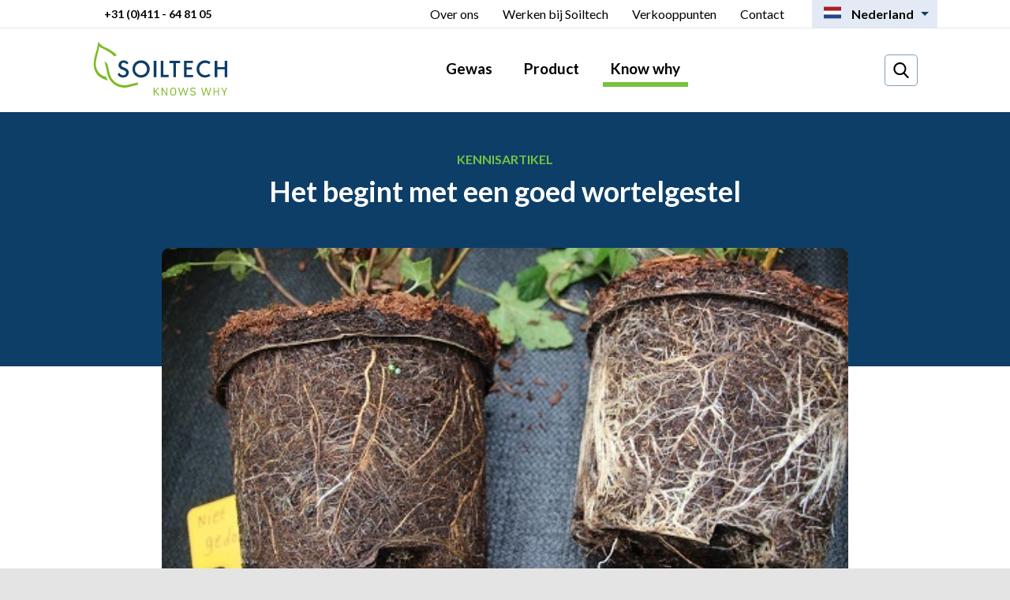

--- FILE ---
content_type: text/html; charset=UTF-8
request_url: https://soiltech.nl/know-why/het-begint-met-een-goed-wortelgestel/
body_size: 10472
content:
<!DOCTYPE html>
<html lang="nl">
    <head>

        <meta charset="utf-8"/>
        <meta http-equiv="X-UA-Compatible" content="IE=edge">
        <meta name="viewport" content="width=device-width, initial-scale=1, minimum-scale=1">

        <!--
        ##############################
        ####                      ####
        ####    Copyright 2026    ####
        ####      Visited.nl      ####
        ####                      ####
        ##############################
        -->

        <link href="/assets/css/init.css?v=d36b8b31e590178153e84347116beae8e28f9f50" rel="stylesheet">
        <link href="https://fonts.googleapis.com/css?family=Lato:400,700&display=swap" rel="stylesheet">

        <script type="text/javascript">
            window.csrfTokenName = "CRAFT_CSRF_TOKEN";
            window.csrfTokenValue = "e_G5Pm9x2Kzzr9C_\u002DkKLdRne3n6FpEkFNOCWMEBrG0F0iM70QJPXjwO\u002DgWksIZbzifnh4Kgh4zNLgekp8tYbd3qj3mUOBXEzOsSZkg_VhuA\u003D";
        </script>

        

        <style type="text/css">
            [x-cloak] {
                display: none !important;
            }
        </style>

                    				
	<title>Het begint met een goed wortelgestel</title>
	<meta name="description" content="" />

	<meta property="fb:app_id" content="">
	<meta property="og:url" content="https://soiltech.nl/know-why/het-begint-met-een-goed-wortelgestel/" />
	<meta property="og:type" content="website" />
	<meta property="og:title" content="Het begint met een goed wortelgestel" />
	<meta property="og:image" content="https://soiltech.nl/upload/main/banner/_1200x630_crop_center-center_none/Haal_meer_uit_uw_gewas.jpg" />
	<meta property="og:image:width" content="1200" />
	<meta property="og:image:height" content="630" />
	<meta property="og:description" content="" />
	<meta property="og:site_name" content="Nederland" />
	<meta property="og:locale" content="nl" />
	<meta property="og:locale:alternate" content="nl" />
	<meta property="og:locale:alternate" content="nl_BE" />
	<meta property="og:locale:alternate" content="fr_BE" />
	<meta property="og:locale:alternate" content="fr" />
	<meta property="og:locale:alternate" content="de" />
	<meta property="og:locale:alternate" content="en" />
	<meta property="og:locale:alternate" content="lt" />
	
	<meta name="twitter:card" content="summary_large_image" />
	<meta name="twitter:site" content="" />
	<meta name="twitter:url" content="https://soiltech.nl/know-why/het-begint-met-een-goed-wortelgestel/" />
	<meta name="twitter:title" content="Het begint met een goed wortelgestel" />
	<meta name="twitter:description" content="" />
	<meta name="twitter:image" content="https://soiltech.nl/upload/main/banner/_1200x600_crop_center-center_none/Haal_meer_uit_uw_gewas.jpg" />

	
	<link rel="home" href="https://soiltech.nl/" />
	<link rel="canonical" href="https://soiltech.nl/know-why/het-begint-met-een-goed-wortelgestel/">
        
                
            <script>(function (w, d, s, l, i) {
                w[l] = w[l] || [];
                w[l].push({'gtm.start': new Date().getTime(), event: 'gtm.js'});
                var f = d.getElementsByTagName(s)[0], j = d.createElement(s), dl = l != 'dataLayer' ? '&l=' + l : '';
                j.async = true;
                j.src = 'https://tagging.soiltech.nl/ldfz8rt2jn.js?tg=' + i + dl;
                f.parentNode.insertBefore(j, f);
            })(window, document, 'script', 'dataLayer', 'PKWNFXF');</script>

            
        <script type="application/ld+json">
    {"@context":"https:\/\/schema.org","@type":"WebSite","url":"https:\/\/soiltech.nl","name":"Soiltech","potentialAction":[{"@type":"SearchAction","target":{"@type":"EntryPoint","urlTemplate":"https:\/\/soiltech.nl\/search\/?q={search_term_string}"},"query-input":"required name=search_term_string"}]}
</script>            

                                                        
    
    <script type="application/ld+json">
        {"@context":"https:\/\/schema.org","@type":"Article","mainEntityOfPage":{"@type":"WebPage","@id":"https:\/\/soiltech.nl\/know-why\/het-begint-met-een-goed-wortelgestel\/"},"headline":"Het begint met een goed wortelgestel","description":"","image":"\/upload\/main\/blog\/IMG_5019_kl.jpg","publisher":{"@context":"https:\/\/schema.org","@type":"Organization","url":"https:\/\/soiltech.nl","name":"Soiltech","logo":"\/assets\/img\/logo.svg","sameAs":["https:\/\/twitter.com\/soil_tech","https:\/\/www.facebook.com\/SoilTechNL\/","https:\/\/www.linkedin.com\/company\/soiltech","https:\/\/www.instagram.com\/soiltechnl"]},"author":{"@context":"https:\/\/schema.org","@type":"Organization","url":"https:\/\/soiltech.nl","name":"Soiltech","logo":"\/assets\/img\/logo.svg","sameAs":["https:\/\/twitter.com\/soil_tech","https:\/\/www.facebook.com\/SoilTechNL\/","https:\/\/www.linkedin.com\/company\/soiltech","https:\/\/www.instagram.com\/soiltechnl"]},"dateModified":"2025-04-08","datePublished":"2021-02-12","keywords":[]}
    </script>
    </head>
    <body>
        
            <noscript><iframe src="https://tagging.soiltech.nl/ldfz8rt2jn.html?tg=PKWNFXF" height="0" width="0" style="display:none;visibility:hidden"></iframe></noscript>

    
        <div class="wrapper">
                            <header>
                    <nav>
                        <hr>
                        <div class="bottom_menu">
                            <a href="https://soiltech.nl/" class="logo" title="Nederland">
                                <svg xmlns="http://www.w3.org/2000/svg" width="172.7" height="72.9"><path fill="#0D3E67" d="M34 41l.4.7c2 2.5 4.8 3.2 6.7 2 2-1.2 2-3.7.7-4.8-.5-.3-.9-.6-2.5-1.2l-.7-.3c-2.3-.9-3-1.2-3.7-2-2.7-2.3-2.3-6.9 1.1-9a7.4 7.4 0 0 1 9.4 1.8l.3.6-2.2 1.8-.2-.4a4.3 4.3 0 0 0-3-1.8c-.9-.2-1.8 0-2.4.4-1.5 1-1.7 3-.6 4.1.6.5 1 .8 3.1 1.6.3 0 .6.2.8.3 5 2 6.3 5.7 3.8 9.5-1.4 2-3.9 3.1-7 2.8a7.6 7.6 0 0 1-6-3.9l2-2.1zM63.8 25.6c4.3.8 7.7 4.1 8.6 8.6A10.8 10.8 0 0 1 63.8 47c-7 1.3-13-3.7-13-10.7 0-7 6-12 13-10.7m-8.4 15.1A7.5 7.5 0 0 0 69 38c.4-2.2 0-4.3-1.2-6a7.5 7.5 0 0 0-12.5 0 7.9 7.9 0 0 0-1.3 4.4c0 1.7.4 3.2 1.3 4.4M77.7 25.9H81v20.9h-3.3zM86.6 25.9h3.3v17.9h6.6v2.9h-9.9zM97.5 25.9H111v3h-5.1v17.8h-3.3V28.9h-5.1zM116 25.9h11.2v2.7h-7.9v5.5h6.8v2.8h-6.8V44h8.2v2.7H116zM147.8 30.3c-1.8-1.4-4.1-2-6.4-1.5-3.1.6-5.4 3-6 6.2-.7 4.5 2 8.3 6.3 9 2.2.4 4.4-.2 6-1.6l1.8 2.5a12 12 0 0 1-8.6 2.1c-6.7-.8-10.8-7.8-8.2-14.8 1.8-4.7 6.5-7.4 11.9-6.6 1.8.3 3.5 1 5 2.1l-1.8 2.6zM154.8 25.9h3.4v8h9.3v-8h3.3v20.8h-3.3v-9.9h-9.3v9.9h-3.4z"/><path fill="#80BA27" d="M17.5 46A14.5 14.5 0 0 1 7 39C3 33 4.3 26.8 6.4 18.3c1.5-6 2.3-8.6 2.4-10.8 1 2 4.3 2.7 8 4.8 4.7 2.6 8.7 5.2 10.9 8.1h.1a9 9 0 0 1 3.5-1.3A41 41 0 0 0 16 8.9C9.4 6 7.7 1.5 7.7 1.5S6.4 9.1 5.5 12.1C2 23.5-.9 33.2 5.5 42.5c2.7 3.9 8.6 7 14.2 8.4-1-1.5-1.7-3.1-2.2-4.8"/><path fill="#80BA27" d="M22.1 42.8S19.5 31 19.1 30c-.5-1-5-4-4-3 1.1 1 4.1 16.4 4.1 16.4a22 22 0 0 0 26.6 15.9l11.8-3v-3l-12.5 3a19 19 0 0 1-23-13.6M77.8 69.8l-.1-.2v-9.4l.1-.2h.9l.1.2v4.5l4.3-4.6h1.2c.2 0 .2 0 .1.1l-3.9 4.2 4.2 5.2c.1.1 0 .2 0 .2h-1.2l-.2-.1-3.6-4.5-.9 1v3.4l-.1.2h-.9zM87.9 69.8c-.1 0-.2 0-.2-.2v-9.4c0-.1 0-.2.2-.2h1l.1.1 3.6 6 1.2 2V60.1 60h1V69.8h-1l-.2-.1L90 64l-1.2-2v7.6l-.1.2h-.8zM102.3 68.8c1.7 0 2.6-.9 2.6-2.4v-3c0-1.5-1-2.4-2.6-2.4s-2.5.9-2.5 2.5v2.9c0 1.5 1 2.4 2.5 2.4m0 1.1c-2.3 0-3.7-1.3-3.7-3.5v-3c0-2.1 1.4-3.5 3.7-3.5s3.8 1.4 3.8 3.6v2.9c0 2.2-1.5 3.5-3.8 3.5M111.6 69.8l-.2-.1-2.7-9.5s0-.2.2-.2h.9c.1 0 .2 0 .2.2l1.4 5.3.7 2.9.8-3 1.5-5c0-.2.1-.2.2-.2h1v.1l1.6 5 .8 3 .7-2.8 1.5-5.3.1-.2h1s.1.1 0 .2l-2.6 9.5-.1.1h-1l-.2-.1-1.6-5.1-.7-3-.8 3-1.6 5-.1.2h-1zM127.3 70a5 5 0 0 1-3.4-1.3v-.3l.4-.6c.1 0 .2-.1.2 0 1 .7 1.8 1 2.9 1 1.2 0 2.3-.5 2.3-1.6 0-1.2-1-1.5-2.5-1.9-1.7-.3-3.3-1-3.3-2.8 0-1.8 1.6-2.6 3.5-2.6a5 5 0 0 1 3.2 1v.3l-.4.6h-.3c-.8-.5-1.7-.8-2.6-.8-1.3 0-2.2.5-2.2 1.5s1 1.4 2.4 1.7c1.8.4 3.4 1 3.4 3 0 1.9-1.7 2.7-3.6 2.7M140.5 69.8l-.2-.1-2.6-9.5.1-.2h1l.1.2 1.4 5.3.7 2.9.9-3 1.5-5 .1-.2h1l.1.1 1.5 5 .9 3 .7-2.8 1.4-5.3c0-.1 0-.2.2-.2h.9c.1 0 .2.1.1.2l-2.6 9.5-.2.1h-1l-.1-.1-1.6-5.1-.8-3c-.2 1-.4 2-.8 3l-1.5 5c0 .2-.1.2-.2.2h-1zM159 60.2l.2-.2h.9l.1.2v9.4l-.1.2h-.9l-.1-.2v-4.2h-4.6v4.2l-.1.2h-.9l-.1-.2v-9.4l.1-.2h.9l.1.2v4.1h4.6v-4.1zM166.5 69.8l-.1-.2v-3.5l-3.2-5.9V60h1l.2.1 2.6 5 2.5-5h1.2s.1 0 0 .1l-3.1 6v3.4l-.2.2h-.9z"/></svg>
                            </a>
                            <ul class="main_menu">
                                                                                                                                                                                                                                                                                                                                    
                                        <li >
                                            <a  class="menu_gewas" href="/gewas">Gewas</a>
                                                                                            <ul>
                                                                                                            <li class="menu_parent">
                                                            <b>Akkerbouw</b>
                                                        </li>
                                                                                                                    <li>
                                                                <a href="https://soiltech.nl/gewas/akkerbouw-algemeen/">Akkerbouw algemeen</a>
                                                            </li>
                                                                                                                    <li>
                                                                <a href="https://soiltech.nl/gewas/aardappel/">Aardappel</a>
                                                            </li>
                                                                                                                    <li>
                                                                <a href="https://soiltech.nl/gewas/granen/">Granen</a>
                                                            </li>
                                                                                                                    <li>
                                                                <a href="https://soiltech.nl/gewas/koolzaad/">Koolzaad</a>
                                                            </li>
                                                                                                                    <li>
                                                                <a href="https://soiltech.nl/gewas/mais/">Mais</a>
                                                            </li>
                                                                                                                    <li>
                                                                <a href="https://soiltech.nl/gewas/suikerbiet/">Suikerbiet</a>
                                                            </li>
                                                                                                                                                                    <li class="menu_parent">
                                                            <b>Groenteteelt</b>
                                                        </li>
                                                                                                                    <li>
                                                                <a href="https://soiltech.nl/gewas/groenteteelt-algemeen/">Groenteteelt algemeen</a>
                                                            </li>
                                                                                                                    <li>
                                                                <a href="https://soiltech.nl/gewas/boon/">Boon</a>
                                                            </li>
                                                                                                                    <li>
                                                                <a href="https://soiltech.nl/gewas/erwt/">Erwt</a>
                                                            </li>
                                                                                                                    <li>
                                                                <a href="https://soiltech.nl/gewas/kool-incl-broccoli/">Kool (incl broccoli)</a>
                                                            </li>
                                                                                                                    <li>
                                                                <a href="https://soiltech.nl/gewas/ui/">Ui</a>
                                                            </li>
                                                                                                                                                                    <li class="menu_parent">
                                                            <b>Fruitteelt</b>
                                                        </li>
                                                                                                                    <li>
                                                                <a href="https://soiltech.nl/gewas/fruitteelt-algemeen/">Fruitteelt algemeen</a>
                                                            </li>
                                                                                                                    <li>
                                                                <a href="https://soiltech.nl/gewas/aardbei-2/">Aardbei</a>
                                                            </li>
                                                                                                                    <li>
                                                                <a href="https://soiltech.nl/gewas/grootfruit/">Grootfruit</a>
                                                            </li>
                                                                                                                    <li>
                                                                <a href="https://soiltech.nl/gewas/kleinfruit/">Kleinfruit</a>
                                                            </li>
                                                                                                                    <li>
                                                                <a href="https://soiltech.nl/gewas/wijnbouw/">Wijnbouw</a>
                                                            </li>
                                                                                                                                                                    <li class="menu_parent">
                                                            <b>Sierteelt</b>
                                                        </li>
                                                                                                                    <li>
                                                                <a href="https://soiltech.nl/gewas/sierteelt-algemeen/">Sierteelt algemeen</a>
                                                            </li>
                                                                                                                    <li>
                                                                <a href="https://soiltech.nl/gewas/bloembollen/">Bloembollen</a>
                                                            </li>
                                                                                                                    <li>
                                                                <a href="https://soiltech.nl/gewas/boomkwekerij/">Boomkwekerij</a>
                                                            </li>
                                                                                                                    <li>
                                                                <a href="https://soiltech.nl/gewas/potplanten/">Potplanten</a>
                                                            </li>
                                                                                                                                                                    <li class="menu_parent">
                                                            <b>Grasland</b>
                                                        </li>
                                                                                                                    <li>
                                                                <a href="https://soiltech.nl/gewas/grasland-2/">Grasland</a>
                                                            </li>
                                                                                                                                                                    <li class="menu_parent">
                                                            <b>Gazon</b>
                                                        </li>
                                                                                                                    <li>
                                                                <a href="https://soiltech.nl/gewas/gazon-3/">Gazon</a>
                                                            </li>
                                                                                                                                                                    <li class="menu_parent">
                                                            <b>Glastuinbouw</b>
                                                        </li>
                                                                                                                    <li>
                                                                <a href="https://soiltech.nl/gewas/glastuinbouw-algemeen/">Glastuinbouw algemeen</a>
                                                            </li>
                                                                                                                                                                    <li class="menu_parent">
                                                            <b>Snelle stikstofbemester</b>
                                                        </li>
                                                                                                                    <li>
                                                                <a href="https://soiltech.nl/gewas/snelle-stikstofbemester-algemeen/">Snelle stikstofbemester algemeen</a>
                                                            </li>
                                                                                                                                                            </ul>
                                                                                    </li>
                                                                                                                                                                                                        
                                        <li >
                                            <a  href="https://soiltech.nl/product/">Product</a>
                                                                                    </li>
                                                                                                                                                                                                        
                                        <li class="active">
                                            <a  href="https://soiltech.nl/know-why/">Know why</a>
                                                                                    </li>
                                                                                                </ul>
                            <div class="main_search_container">
                                <form action="https://soiltech.nl/search/" class="main_search">
                                    <input required type="search" name="q" placeholder="Zoeken">
                                    <button type="submit">
                                            <svg>
        <use xlink:href="/assets/sprites/spritemap.svg#sprite-search"></use>
    </svg>
                                    </button>
                                </form>
                            </div>
                        </div>

                        <div class="container top_menu">
                            <ul class="contact_menu_top">
                                                                    <li>
                                        <a href="tel:310411648105" target="_blank">+31 (0)411 - 64 81 05</a>
                                    </li>
                                                            </ul>
                            <ul class="about">
                                                                                                                                                        <li >
                                                <a  href="https://soiltech.nl/activiteiten/">Over ons</a>
                                            </li>
                                                                                                                                                                                                            <li >
                                                <a  href="https://soiltech.nl/vacatures/">Werken bij Soiltech</a>
                                            </li>
                                                                                                                                                                                                            <li >
                                                <a  href="https://soiltech.nl/distributeurs/">Verkooppunten</a>
                                            </li>
                                                                                                                                                                                                            <li >
                                                <a  href="https://soiltech.nl/contact/">Contact</a>
                                            </li>
                                                                                            <li class="hide_from_tablet">
                                                    <a href="/search">Zoeken</a>
                                                </li>
                                                                                                                                                                                    </ul>

                                                            <ul class="language">
                                    
    

<li>
    <a>
        <span>
                 <svg>
        <use xlink:href="/assets/sprites/spritemap.svg#sprite-dutch"></use>
    </svg>
        </span>
        <b>
            Nederland
        </b>
    </a>
    <ul>
                                
                                                                                                        <li>
                <a href="https://soiltech.nl/nl-be/know-why/het-begint-met-een-goed-wortelgestel/" rel="alternate" hreflang="nl-BE" lang="nl-BE">
                    <span>
                            <svg>
        <use xlink:href="/assets/sprites/spritemap.svg#sprite-vlaardingen"></use>
    </svg>

                        België-NL
                    </span>
                </a>
            </li>
                                
                                                                                                        <li>
                <a href="https://soiltech.nl/fr-be/know-why/cela-commence-par-un-bon-systeme-racinaire/" rel="alternate" hreflang="fr-BE" lang="fr-BE">
                    <span>
                            <svg>
        <use xlink:href="/assets/sprites/spritemap.svg#sprite-wallonie"></use>
    </svg>

                        Belgique-F
                    </span>
                </a>
            </li>
                                
                                                                                                        <li>
                <a href="https://soiltech.fr/know-why/cela-commence-par-un-bon-système-racinaire/" rel="alternate" hreflang="fr" lang="fr">
                    <span>
                            <svg>
        <use xlink:href="/assets/sprites/spritemap.svg#sprite-french"></use>
    </svg>

                        France
                    </span>
                </a>
            </li>
                                
                                                                                                        <li>
                <a href="https://soiltech.nl/de/know-why/alles-beginnt-mit-einem-guten-wurzelsystem/" rel="alternate" hreflang="de" lang="de">
                    <span>
                            <svg>
        <use xlink:href="/assets/sprites/spritemap.svg#sprite-germany"></use>
    </svg>

                        Deutschland
                    </span>
                </a>
            </li>
                                
                                                                                                        <li>
                <a href="https://soiltech.nl/en/know-why/it-all-begins-with-a-good-root-system/" rel="alternate" hreflang="en" lang="en">
                    <span>
                            <svg>
        <use xlink:href="/assets/sprites/spritemap.svg#sprite-europe"></use>
    </svg>

                        EU (English)
                    </span>
                </a>
            </li>
                                
                                                                    <li>
                <a href="https://soiltech.lt/" rel="alternate" hreflang="lt" lang="lt">
                    <span>
                            <svg>
        <use xlink:href="/assets/sprites/spritemap.svg#sprite-lietuva"></use>
    </svg>

                        Lietuva
                    </span>
                </a>
            </li>
            </ul>
</li>
                                </ul>
                                                    </div>
                    </nav>

                    <div class="mobile_banner">
                        <a href="/" class="logo">
                            <svg xmlns="http://www.w3.org/2000/svg" width="172.7" height="72.9"><path fill="#0D3E67" d="M34 41l.4.7c2 2.5 4.8 3.2 6.7 2 2-1.2 2-3.7.7-4.8-.5-.3-.9-.6-2.5-1.2l-.7-.3c-2.3-.9-3-1.2-3.7-2-2.7-2.3-2.3-6.9 1.1-9a7.4 7.4 0 0 1 9.4 1.8l.3.6-2.2 1.8-.2-.4a4.3 4.3 0 0 0-3-1.8c-.9-.2-1.8 0-2.4.4-1.5 1-1.7 3-.6 4.1.6.5 1 .8 3.1 1.6.3 0 .6.2.8.3 5 2 6.3 5.7 3.8 9.5-1.4 2-3.9 3.1-7 2.8a7.6 7.6 0 0 1-6-3.9l2-2.1zM63.8 25.6c4.3.8 7.7 4.1 8.6 8.6A10.8 10.8 0 0 1 63.8 47c-7 1.3-13-3.7-13-10.7 0-7 6-12 13-10.7m-8.4 15.1A7.5 7.5 0 0 0 69 38c.4-2.2 0-4.3-1.2-6a7.5 7.5 0 0 0-12.5 0 7.9 7.9 0 0 0-1.3 4.4c0 1.7.4 3.2 1.3 4.4M77.7 25.9H81v20.9h-3.3zM86.6 25.9h3.3v17.9h6.6v2.9h-9.9zM97.5 25.9H111v3h-5.1v17.8h-3.3V28.9h-5.1zM116 25.9h11.2v2.7h-7.9v5.5h6.8v2.8h-6.8V44h8.2v2.7H116zM147.8 30.3c-1.8-1.4-4.1-2-6.4-1.5-3.1.6-5.4 3-6 6.2-.7 4.5 2 8.3 6.3 9 2.2.4 4.4-.2 6-1.6l1.8 2.5a12 12 0 0 1-8.6 2.1c-6.7-.8-10.8-7.8-8.2-14.8 1.8-4.7 6.5-7.4 11.9-6.6 1.8.3 3.5 1 5 2.1l-1.8 2.6zM154.8 25.9h3.4v8h9.3v-8h3.3v20.8h-3.3v-9.9h-9.3v9.9h-3.4z"/><path fill="#80BA27" d="M17.5 46A14.5 14.5 0 0 1 7 39C3 33 4.3 26.8 6.4 18.3c1.5-6 2.3-8.6 2.4-10.8 1 2 4.3 2.7 8 4.8 4.7 2.6 8.7 5.2 10.9 8.1h.1a9 9 0 0 1 3.5-1.3A41 41 0 0 0 16 8.9C9.4 6 7.7 1.5 7.7 1.5S6.4 9.1 5.5 12.1C2 23.5-.9 33.2 5.5 42.5c2.7 3.9 8.6 7 14.2 8.4-1-1.5-1.7-3.1-2.2-4.8"/><path fill="#80BA27" d="M22.1 42.8S19.5 31 19.1 30c-.5-1-5-4-4-3 1.1 1 4.1 16.4 4.1 16.4a22 22 0 0 0 26.6 15.9l11.8-3v-3l-12.5 3a19 19 0 0 1-23-13.6M77.8 69.8l-.1-.2v-9.4l.1-.2h.9l.1.2v4.5l4.3-4.6h1.2c.2 0 .2 0 .1.1l-3.9 4.2 4.2 5.2c.1.1 0 .2 0 .2h-1.2l-.2-.1-3.6-4.5-.9 1v3.4l-.1.2h-.9zM87.9 69.8c-.1 0-.2 0-.2-.2v-9.4c0-.1 0-.2.2-.2h1l.1.1 3.6 6 1.2 2V60.1 60h1V69.8h-1l-.2-.1L90 64l-1.2-2v7.6l-.1.2h-.8zM102.3 68.8c1.7 0 2.6-.9 2.6-2.4v-3c0-1.5-1-2.4-2.6-2.4s-2.5.9-2.5 2.5v2.9c0 1.5 1 2.4 2.5 2.4m0 1.1c-2.3 0-3.7-1.3-3.7-3.5v-3c0-2.1 1.4-3.5 3.7-3.5s3.8 1.4 3.8 3.6v2.9c0 2.2-1.5 3.5-3.8 3.5M111.6 69.8l-.2-.1-2.7-9.5s0-.2.2-.2h.9c.1 0 .2 0 .2.2l1.4 5.3.7 2.9.8-3 1.5-5c0-.2.1-.2.2-.2h1v.1l1.6 5 .8 3 .7-2.8 1.5-5.3.1-.2h1s.1.1 0 .2l-2.6 9.5-.1.1h-1l-.2-.1-1.6-5.1-.7-3-.8 3-1.6 5-.1.2h-1zM127.3 70a5 5 0 0 1-3.4-1.3v-.3l.4-.6c.1 0 .2-.1.2 0 1 .7 1.8 1 2.9 1 1.2 0 2.3-.5 2.3-1.6 0-1.2-1-1.5-2.5-1.9-1.7-.3-3.3-1-3.3-2.8 0-1.8 1.6-2.6 3.5-2.6a5 5 0 0 1 3.2 1v.3l-.4.6h-.3c-.8-.5-1.7-.8-2.6-.8-1.3 0-2.2.5-2.2 1.5s1 1.4 2.4 1.7c1.8.4 3.4 1 3.4 3 0 1.9-1.7 2.7-3.6 2.7M140.5 69.8l-.2-.1-2.6-9.5.1-.2h1l.1.2 1.4 5.3.7 2.9.9-3 1.5-5 .1-.2h1l.1.1 1.5 5 .9 3 .7-2.8 1.4-5.3c0-.1 0-.2.2-.2h.9c.1 0 .2.1.1.2l-2.6 9.5-.2.1h-1l-.1-.1-1.6-5.1-.8-3c-.2 1-.4 2-.8 3l-1.5 5c0 .2-.1.2-.2.2h-1zM159 60.2l.2-.2h.9l.1.2v9.4l-.1.2h-.9l-.1-.2v-4.2h-4.6v4.2l-.1.2h-.9l-.1-.2v-9.4l.1-.2h.9l.1.2v4.1h4.6v-4.1zM166.5 69.8l-.1-.2v-3.5l-3.2-5.9V60h1l.2.1 2.6 5 2.5-5h1.2s.1 0 0 .1l-3.1 6v3.4l-.2.2h-.9z"/></svg>
                        </a>
                        <a href="#menu" id="menu" class="menu_btn">
                            <span></span>
                        </a>
                    </div>
                </header>
            
                        <div class="blog_detail_banner">
            <div class="inner">
            <span class="category">
                                    Kennisartikel
                            </span>
                <h1>Het begint met een goed wortelgestel</h1>
            </div>
        </div>
                    <div class="blog_detail_banner_image">
                
                
                <img class="lazyload" src="[data-uri]" width="870" height="435" alt="IMG 5019 kl" data-srcset="/upload/main/blog/_870x435_crop_center-center_none/IMG_5019_kl.jpg, /upload/main/blog/_1740x870_crop_center-center_none/IMG_5019_kl.jpg 2x">
            </div>
            
                            <main class="main">
                                <div class="blog_detail">
            <div class="body">

                    <div class="matrix">
                                    <div class="text first">
                                            <p>De wortels van planten zijn op meerdere manieren van cruciaal belang voor een stevig en vitaal gewas. De taak van plantenwortels is immers veelzijdig: ze zorgen uiteraard voor opname van water en nutriënten, maar garanderen ook een stevige verankering in de bodem. Daarnaast dienen wortels veelal als opslagorgaan en creëren ze een bodemklimaat waar (gunstige) micro-organismen goed gedijen.</p>
<p>Jonge en groeiende wortels bevorderen de nutriëntenopname vanuit de bodem. Zo is de opname van fosfaat en spoorelementen sterk afhankelijk van het oppervlak aan zij- en haarwortels en is voor de opname van calcium, borium en silicium het aantal jonge wortelpunten bepalend.</p>
<p>Vooral bij de start van een teelt, wanneer het jonge kiemplantje of de nieuwe aanplant nog niet goed geworteld is, is het gewas erg kwetsbaar. Ongunstige teeltomstandigheden zoals koude, droogte of juist overvloedige neerslag kunnen het jonge gewas vroeg in de teelt al ernstig beschadigen. Een niet-uniforme opkomst van het gewas vraagt vervolgens de rest van de teelt veel bijsturing om uitval te voorkomen.</p>
<p>Het is daarom zaak om bij de start van de teelt het jonge gewas zo snel mogelijk door deze kwetsbare periode te leiden. Onder andere fulvine, huminezuren en zeewierextracten worden veelvuldig toegepast om de wortelgroei van het gewas te stimuleren, maar ons bereikt vaak het signaal dat veel telers en adviseurs door de wildgroei aan middelen door de bomen het bos niet meer zien. Soiltech heeft hiervoor het product <a href="https://soiltech.nl/product/root-shoot/">Root&amp;Shoot</a> ontwikkeld. Root&amp;Shoot is een krachtige wortelstimulator op basis van humines, fulvinezuren, zeewierextract én aminozuren, vitaminen en andere organische componenten die de wortelontwikkeling stimuleren.</p>
<p>Om de werking van Root&amp;Shoot aan te tonen laten we regelmatig proeven uitvoeren in verschillende teelten. We hebben onder andere al hele goede resultaten gezien in de aardbeienteelt, boomkwekerij en in de glastuinbouw. Onlangs heeft Soiltech in een lopende prei-proef de wortelontwikkeling laten onderzoeken. Door het aanbrengen van een profielkuil is de wortelgroei van preiplanten beoordeeld (zie figuur 1).</p>
                                    </div>

                                                <div class="image">
                                                                                                                                                            
                            
                            
                            <img class="lazyload" src="[data-uri]" width="610" height="333" alt="Root Shoot Soiltech prei PCG beoordeling" data-srcset="/upload/main/matrix/_610xAUTO_crop_center-center_80_none/RootShoot-Soiltech-prei-PCG-beoordeling.jpg, /upload/main/matrix/_1220xAUTO_crop_center-center_80_none/RootShoot-Soiltech-prei-PCG-beoordeling.jpg 2x">
                                                            </div>

                                                <div class="text ">
                                            <p><em>Figuur 1: Wortelbeoordeling op prei-planten (onderzoek in opdracht van Soiltech uitgevoerd door Proefcentrum voor de Groenteteelt, Kruishoutem – België)</em></p>
<p>Een eerste visuele beoordeling liet al zien dat door de toepassing van Root&amp;Shoot er zich meer wortels hadden ontwikkeld in de rug. Door in de profielkuil een raster aan te brengen kon nauwkeurig per rij en kolom de wortelhoeveelheid worden bepaald (in een schaal van 1 (geen wortels) tot 9 (veel wortels)). Deze analyse onderbouwt de visuele waarneming dat door toepassing van Root&amp;Shoot er meer wortels worden gecreëerd. Daarnaast bleken de wortels van de Root&amp;Shoot behandelde planten ook vitaler.</p>
<p>Wilt u meer weten, neem dan contact op met uw teeltadviseur of bekijk verder onze website.</p>
                                    </div>

                        </div>


                <div class="sharer">
                    <h2>Deel dit bericht</h2>
                    <div class="share_button">
                    <span class="whatsapp" data-sharer="whatsapp" data-title="Het begint met een goed wortelgestel"
                          data-url="https://soiltech.nl/know-why/het-begint-met-een-goed-wortelgestel/">
                            <svg>
        <use xlink:href="/assets/sprites/spritemap.svg#sprite-whatsapp-logo"></use>
    </svg>
                    </span>
                    </div>
                    <div class="share_button">
                    <span class="linkedin" data-sharer="linkedin" data-url="https://soiltech.nl/know-why/het-begint-met-een-goed-wortelgestel/">
                            <svg>
        <use xlink:href="/assets/sprites/spritemap.svg#sprite-linkedin-logo"></use>
    </svg>
                    </span>
                    </div>
                    <div class="share_button">
                    <span class="twitter" data-sharer="twitter" data-title="Het begint met een goed wortelgestel"
                          data-url="https://soiltech.nl/know-why/het-begint-met-een-goed-wortelgestel/">
                            <svg>
        <use xlink:href="/assets/sprites/spritemap.svg#sprite-twitter-logo"></use>
    </svg>
                    </span>
                    </div>
                    <div class="share_button">
                    <span class="facebook" data-sharer="facebook" data-url="https://soiltech.nl/know-why/het-begint-met-een-goed-wortelgestel/">
                            <svg>
        <use xlink:href="/assets/sprites/spritemap.svg#sprite-facebook-logo"></use>
    </svg>
                    </span>
                    </div>
                </div>

                <div class="container">
                                            <div class="title_heading title_heading_secondary">
                            <h2 class="title">Relevante producten</h2>
                        </div>

                        <ul class="product_list_small grid_ie">
                                                            <li>
                                    <a href="https://soiltech.nl/product/root-shoot/" class="product_item product_item_bruin" title="Root&amp;Shoot">
    <div class="image">
                    
            
            
            <img src="/upload/main/product/_300xAUTO_crop_center-center_none/240927_JP_RootShoot-jcn.jpg" alt="Root&amp;Shoot">
            </div>
    <div class="body">
        <span class="category">
                            Bodemvoeding
                    </span>
        <h2>Root&amp;Shoot</h2>
        <div class="arrow">
                <svg>
        <use xlink:href="/assets/sprites/spritemap.svg#sprite-arrow-right-bold"></use>
    </svg>
        </div>
    </div>
</a>
                                </li>
                                                    </ul>
                                    </div>

                <div class="container">
                                    </div>
            </div>
        </div>
                    </main>
            
                                                

<div class="banner banner_cta">
    <div class="inner">
        <div class="body">
                            <h1>Meer informatie?</h1>
                                        <p class="banner_text">Wil je als professional graag meer informatie ontvangen? Klik dan op de button hieronder. Bellen kan natuurlijk ook: +31(0)411 - 64 81 05.</p>
                                        <div class="extra_content">
                                <a href="https://soiltech.nl/know-why/het-begint-met-een-goed-wortelgestel/#cta" class="cta_btn" data-modal-open="cta">
            Vraag hier meer informatie aan
                    <svg>
        <use xlink:href="/assets/sprites/spritemap.svg#sprite-arrow-right-light"></use>
    </svg>
        </a>
    
                </div>
                    </div>
    </div>
    <div class="bg" data-bg="/upload/main/_800x370_crop_center-center_none/brochure.jpg">
        <div class="image_overlay"></div>
    </div>
</div>                            
                                                <footer>
                        <div class="top">
                            <div class="container">
                                <div class="footer_logo_social_menu">
                                    <svg xmlns="http://www.w3.org/2000/svg" width="172.7" height="72.9"><path fill="#0D3E67" d="M34 41l.4.7c2 2.5 4.8 3.2 6.7 2 2-1.2 2-3.7.7-4.8-.5-.3-.9-.6-2.5-1.2l-.7-.3c-2.3-.9-3-1.2-3.7-2-2.7-2.3-2.3-6.9 1.1-9a7.4 7.4 0 0 1 9.4 1.8l.3.6-2.2 1.8-.2-.4a4.3 4.3 0 0 0-3-1.8c-.9-.2-1.8 0-2.4.4-1.5 1-1.7 3-.6 4.1.6.5 1 .8 3.1 1.6.3 0 .6.2.8.3 5 2 6.3 5.7 3.8 9.5-1.4 2-3.9 3.1-7 2.8a7.6 7.6 0 0 1-6-3.9l2-2.1zM63.8 25.6c4.3.8 7.7 4.1 8.6 8.6A10.8 10.8 0 0 1 63.8 47c-7 1.3-13-3.7-13-10.7 0-7 6-12 13-10.7m-8.4 15.1A7.5 7.5 0 0 0 69 38c.4-2.2 0-4.3-1.2-6a7.5 7.5 0 0 0-12.5 0 7.9 7.9 0 0 0-1.3 4.4c0 1.7.4 3.2 1.3 4.4M77.7 25.9H81v20.9h-3.3zM86.6 25.9h3.3v17.9h6.6v2.9h-9.9zM97.5 25.9H111v3h-5.1v17.8h-3.3V28.9h-5.1zM116 25.9h11.2v2.7h-7.9v5.5h6.8v2.8h-6.8V44h8.2v2.7H116zM147.8 30.3c-1.8-1.4-4.1-2-6.4-1.5-3.1.6-5.4 3-6 6.2-.7 4.5 2 8.3 6.3 9 2.2.4 4.4-.2 6-1.6l1.8 2.5a12 12 0 0 1-8.6 2.1c-6.7-.8-10.8-7.8-8.2-14.8 1.8-4.7 6.5-7.4 11.9-6.6 1.8.3 3.5 1 5 2.1l-1.8 2.6zM154.8 25.9h3.4v8h9.3v-8h3.3v20.8h-3.3v-9.9h-9.3v9.9h-3.4z"/><path fill="#80BA27" d="M17.5 46A14.5 14.5 0 0 1 7 39C3 33 4.3 26.8 6.4 18.3c1.5-6 2.3-8.6 2.4-10.8 1 2 4.3 2.7 8 4.8 4.7 2.6 8.7 5.2 10.9 8.1h.1a9 9 0 0 1 3.5-1.3A41 41 0 0 0 16 8.9C9.4 6 7.7 1.5 7.7 1.5S6.4 9.1 5.5 12.1C2 23.5-.9 33.2 5.5 42.5c2.7 3.9 8.6 7 14.2 8.4-1-1.5-1.7-3.1-2.2-4.8"/><path fill="#80BA27" d="M22.1 42.8S19.5 31 19.1 30c-.5-1-5-4-4-3 1.1 1 4.1 16.4 4.1 16.4a22 22 0 0 0 26.6 15.9l11.8-3v-3l-12.5 3a19 19 0 0 1-23-13.6M77.8 69.8l-.1-.2v-9.4l.1-.2h.9l.1.2v4.5l4.3-4.6h1.2c.2 0 .2 0 .1.1l-3.9 4.2 4.2 5.2c.1.1 0 .2 0 .2h-1.2l-.2-.1-3.6-4.5-.9 1v3.4l-.1.2h-.9zM87.9 69.8c-.1 0-.2 0-.2-.2v-9.4c0-.1 0-.2.2-.2h1l.1.1 3.6 6 1.2 2V60.1 60h1V69.8h-1l-.2-.1L90 64l-1.2-2v7.6l-.1.2h-.8zM102.3 68.8c1.7 0 2.6-.9 2.6-2.4v-3c0-1.5-1-2.4-2.6-2.4s-2.5.9-2.5 2.5v2.9c0 1.5 1 2.4 2.5 2.4m0 1.1c-2.3 0-3.7-1.3-3.7-3.5v-3c0-2.1 1.4-3.5 3.7-3.5s3.8 1.4 3.8 3.6v2.9c0 2.2-1.5 3.5-3.8 3.5M111.6 69.8l-.2-.1-2.7-9.5s0-.2.2-.2h.9c.1 0 .2 0 .2.2l1.4 5.3.7 2.9.8-3 1.5-5c0-.2.1-.2.2-.2h1v.1l1.6 5 .8 3 .7-2.8 1.5-5.3.1-.2h1s.1.1 0 .2l-2.6 9.5-.1.1h-1l-.2-.1-1.6-5.1-.7-3-.8 3-1.6 5-.1.2h-1zM127.3 70a5 5 0 0 1-3.4-1.3v-.3l.4-.6c.1 0 .2-.1.2 0 1 .7 1.8 1 2.9 1 1.2 0 2.3-.5 2.3-1.6 0-1.2-1-1.5-2.5-1.9-1.7-.3-3.3-1-3.3-2.8 0-1.8 1.6-2.6 3.5-2.6a5 5 0 0 1 3.2 1v.3l-.4.6h-.3c-.8-.5-1.7-.8-2.6-.8-1.3 0-2.2.5-2.2 1.5s1 1.4 2.4 1.7c1.8.4 3.4 1 3.4 3 0 1.9-1.7 2.7-3.6 2.7M140.5 69.8l-.2-.1-2.6-9.5.1-.2h1l.1.2 1.4 5.3.7 2.9.9-3 1.5-5 .1-.2h1l.1.1 1.5 5 .9 3 .7-2.8 1.4-5.3c0-.1 0-.2.2-.2h.9c.1 0 .2.1.1.2l-2.6 9.5-.2.1h-1l-.1-.1-1.6-5.1-.8-3c-.2 1-.4 2-.8 3l-1.5 5c0 .2-.1.2-.2.2h-1zM159 60.2l.2-.2h.9l.1.2v9.4l-.1.2h-.9l-.1-.2v-4.2h-4.6v4.2l-.1.2h-.9l-.1-.2v-9.4l.1-.2h.9l.1.2v4.1h4.6v-4.1zM166.5 69.8l-.1-.2v-3.5l-3.2-5.9V60h1l.2.1 2.6 5 2.5-5h1.2s.1 0 0 .1l-3.1 6v3.4l-.2.2h-.9z"/></svg>
                                    <div class="social_icons">
                                                                                                                                    <a href="https://twitter.com/soil_tech" target="_blank">
                                                        <svg>
        <use xlink:href="/assets/sprites/spritemap.svg#sprite-twitter-logo"></use>
    </svg>
                                                </a>
                                                                                            <a href="https://www.facebook.com/SoilTechNL/" target="_blank">
                                                        <svg>
        <use xlink:href="/assets/sprites/spritemap.svg#sprite-facebook-logo"></use>
    </svg>
                                                </a>
                                                                                            <a href="https://www.linkedin.com/company/soiltech" target="_blank">
                                                        <svg>
        <use xlink:href="/assets/sprites/spritemap.svg#sprite-linkedin-logo"></use>
    </svg>
                                                </a>
                                                                                            <a href="https://www.instagram.com/soiltechnl" target="_blank">
                                                        <svg>
        <use xlink:href="/assets/sprites/spritemap.svg#sprite-instagram-logo"></use>
    </svg>
                                                </a>
                                                                                                                        </div>
                                </div>

                                <nav class="footer_menu">
                                    
    <ul class="footer_menu">
                    <li >
                                        <svg>
        <use xlink:href="/assets/sprites/spritemap.svg#sprite-arrow-right-light"></use>
    </svg>
                
                <a  href="https://soiltech.nl/gewas/">Gewas</a>

                            </li>
                    <li class="current">
                                        <svg>
        <use xlink:href="/assets/sprites/spritemap.svg#sprite-arrow-right-light"></use>
    </svg>
                
                <a  href="https://soiltech.nl/product/">Product</a>

                            </li>
                    <li >
                                        <svg>
        <use xlink:href="/assets/sprites/spritemap.svg#sprite-arrow-right-light"></use>
    </svg>
                
                <a  href="https://soiltech.nl/know-why/">Know why</a>

                            </li>
                    <li >
                                        <svg>
        <use xlink:href="/assets/sprites/spritemap.svg#sprite-arrow-right-light"></use>
    </svg>
                
                <a  href="https://soiltech.nl/activiteiten/">Over ons</a>

                            </li>
                    <li >
                                        <svg>
        <use xlink:href="/assets/sprites/spritemap.svg#sprite-arrow-right-light"></use>
    </svg>
                
                <a  href="https://soiltech.nl/contact/">Contact</a>

                            </li>
            </ul>
                                </nav>

                                <nav class="legal_menu">
                                    
    <ul class="legal_menu">
                    <li >
                                        <svg>
        <use xlink:href="/assets/sprites/spritemap.svg#sprite-arrow-right-light"></use>
    </svg>
                
                <a  href="https://soiltech.nl/productcombineerbaarheidstabel/">Productcombineerbaarheidstabel</a>

                            </li>
                    <li >
                                        <svg>
        <use xlink:href="/assets/sprites/spritemap.svg#sprite-arrow-right-light"></use>
    </svg>
                
                <a  href="https://soiltech.nl/privacy-statement/">Privacy statement</a>

                            </li>
                    <li >
                                        <svg>
        <use xlink:href="/assets/sprites/spritemap.svg#sprite-arrow-right-light"></use>
    </svg>
                
                <a  href="https://soiltech.nl/algemene-voorwaarden/">Algemene voorwaarden</a>

                            </li>
                    <li >
                                        <svg>
        <use xlink:href="/assets/sprites/spritemap.svg#sprite-arrow-right-light"></use>
    </svg>
                
                <a  href="https://soiltech.nl/algemene-voorwaarden-1-1-1/">Disclaimer</a>

                            </li>
            </ul>
                                </nav>

                                <div class="footer_contact">
                                    <h2>Contactgegevens</h2>
                                    <p>
                                        Soiltech
                                        <br>
                                                                                                                                    <span>Biezenmortelsestraat 57</span>
                                                <br>
                                                                                                                                        <span>5074 RJ Biezenmortel</span>
                                                <br>
                                                                                                                                        <a href="mailTo:info@soiltech.nl">info@soiltech.nl</a>
                                                <br>
                                                                                                                                        <a href="tel:310411648105">+31 (0)411 - 64 81 05</a>
                                                                                                                        </p>
                                </div>
                            </div>
                        </div>
                        <div class="bottom">
                            <div class="container">

                                <div class="copy">
                                    &copy; Soiltech 2025
                                </div>

                                <div class="by">
                                    <a href="https://www.visited.nl?ref=Soiltech" target="_blank">
                                        Website by Visited
                                    </a>
                                </div>
                            </div>
                        </div>
                    </footer>
                                    </div>

                                    
                    <div class="modal modal_form" id="cta" aria-hidden="true">
        <div class="modal_overlay" tabindex="-1" data-modal-close>
            <div class="modal_container" role="dialog" aria-modal="true">
                <header class="modal_header">
                    <button class="modal_close" aria-label="Close modal" data-modal-close></button>
                </header>
                <main class="modal_content" id="cta-content">
                                        <div class="content">
                        
    

    <form  method="post" class="form" data-freeform data-id="dedeb0-form-0kVO39lWe-25WnzlEJL-dQHTmpYyOFu8KhCjACchSd2sxLverGvdebKijEk4" data-handle="meerInformatie" data-auto-scroll data-success-message="Form has been submitted successfully!" data-error-message="Sorry, there was an error submitting the form. Please try again." data-honeypot data-honeypot-name="Street_c05b27" data-honeypot-value="ed37c001f" >
<input  class name="subject" type="hidden" id="3_form-input-subject" value="Het begint met een goed wortelgestel"/><div class="3_Street_c05b27" style="position: absolute !important; width: 0 !important; height: 0 !important; overflow: hidden !important;" aria-hidden="true" tabindex="-1"><label aria-hidden="true" tabindex="-1" for="3_Street_c05b27">Leave this field blank</label><input type="text" value="5175f6" name="Street_c05b27" id="3_Street_c05b27" aria-hidden="true" autocomplete="off" tabindex="-1" /></div><input type="hidden" name="freeform_payload" value="nyVthi1wbQbaCsI29V5ZfjZjYWFkZjc1MjlhNjA5YzY0YmZhMDNiNTc1ODYyMTdkYWM4YTdkNTgwNjNmOGQ0MjExNDc0NzI2N2EzYzA5OGVHjWOL02VA+gV1QmXdzWc/1zOA6wQdWSVOCB7YEyzZsnAVg/re8l/ZYTG/hUrNGBT6IPZnxlJNrwXoArl40PmI4o2iCrsNhMkg2Hfoua0dGTjLOkFi83GBVObXmvOwQq8MBc1RrUyBamhsp4GxPCdgxsAXC0vexekvOWTIcvhA4J7GMGAWO4YZr7Ur3Y/5MGO3gLwp27tkj8HkWWhjLFv59u6MH4w6Vv8lRM/VeSyxf47fpCDP/Y629wEqmqK/T7yLZRPALUP+ezfg0kM3x6uIBkxQ0ctL0Cp4PxG4JXaLnAWhR8IlfkOg6DSBfZzzgVeNnrc/HO9XETkkl5t9+Uh4UKgRzkmE9GmkZJcVFywuMnVYTh4+AFw/bkam2J+xavs5QWP8Cu8HZX8mhAYJzNKdpn4DuKjHQ63nPfYU6YMSH4+ooYcl6OMSYwmPorJWXXo8kbQbZT2FNIZ523tqkg/h7+LZHzIPgTZtDlVWYgxYRBsrlCCyQK7UtOxeZcai+2MEHdPevYm4NW6vFbi1dKbU4TDXmcA+sbWC4KxqdjQQuVWCGArudsxAH0UliiiGv/yntfwrzguk156Tp6Zt6ixAkWgsKI3H4l4KiMg4N8eyiDcP7bMCLu0Q9XeSgoLG3iT8zmrExHZksqojgGEnqvCP" />
<input type="hidden" name="formHash" value="0kVO39lWe-25WnzlEJL-dQHTmpYyOFu8KhCjACchSd2sxLverGvdebKijEk4" />
<input type="hidden" name="CRAFT_CSRF_TOKEN" value="e_G5Pm9x2Kzzr9C_-kKLdRne3n6FpEkFNOCWMEBrG0F0iM70QJPXjwO-gWksIZbzifnh4Kgh4zNLgekp8tYbd3qj3mUOBXEzOsSZkg_VhuA=" />
<input type="hidden" name="action" value="freeform/submit" />
<input type="hidden" name="freeform-action" value="submit" />
<div id="dedeb0-form-0kVO39lWe-25WnzlEJL-dQHTmpYyOFu8KhCjACchSd2sxLverGvdebKijEk4" data-scroll-anchor style="display: none;"></div>


            <h2>Meer informatie?</h2>
    
            <p>Professionele land- en tuinbouwers kunnen ons via de mail een vraag stellen of om informatie vragen. Heb je snel antwoord nodig, bel ons dan even +31(0)411 - 64 81 05. We helpen je graag.</p>
    
    
            <div class="form-row ">
                            
                
                <div class=" form-col-12" >

                    
                                                    <label class="form_group">
                                <span>Naam</span>
                                
                                
                                <input  class=" " name="naam" type="text" id="3_form-input-naam" required/>
                            </label>
                                            
                </div>
                    </div>
            <div class="form-row ">
                            
                
                <div class=" form-col-12" >

                    
                                                    <label class="form_group">
                                <span>E-mailadres</span>
                                
                                
                                <input  class name="eMailadres" type="email" id="3_form-input-eMailadres" required/>
                            </label>
                                            
                </div>
                    </div>
            <div class="form-row ">
                            
                
                <div class=" form-col-12" >

                    
                                                    <label class="form_group">
                                <span>Telefoonnummer</span>
                                
                                
                                <input  class=" " name="telefoonnummer" type="text" id="3_form-input-telefoonnummer"/>
                            </label>
                                            
                </div>
                    </div>
            <div class="form-row ">
                            
                
                <div class=" form-col-12" >

                    
                                                    <label class="form_group">
                                <span>Je bericht</span>
                                
                                
                                <textarea  class name="jeBericht" id="3_form-input-jeBericht" rows="3" required></textarea>
                            </label>
                                            
                </div>
                    </div>
            <div class="form-row ">
                            
                                                    
                <div class=" form-col-12 form-col-align-right" >

                    
                                                    <button type="submit" name="" class="btn_line">
                                Versturen
                            </button>

                                            
                </div>
                    </div>
    
    <span class="form_avg">
                    <p>* We nemen je vraag in behandeling en gebruiken je persoonsgegevens alleen om op jouw bericht te reageren. We bewaren je gegevens niet langer dan nodig is. Informatie hierover vind je in onze <a href="https://soiltech.nl/privacy-statement/">privacyverklaring.</a></p>
            </span>

    </form>

    <script type="text/javascript" src="https://soiltech.nl/freeform/plugin.js?v=871bab620ead4c3081bcad87b8e067e8d003708a" ></script>
<link rel="stylesheet" href="https://soiltech.nl/freeform/plugin.css?v=ab1be50df97e07575984b6f70840c11aa3af4008"  />



                    </div>
                
                </main>
            </div>
        </div>
    </div>
                    
        
        <script src="https://cdn.polyfill.io/v2/polyfill.js?features=es5,fetch,Element.prototype.classList,requestAnimationFrame,Node.insertBefore,Node.firstChild,CustomEvent"></script>
        <script src="/assets/js/lazysizes.js?v=d36b8b31e590178153e84347116beae8e28f9f50" async></script>
        <script src="/assets/js/init.js?v=d36b8b31e590178153e84347116beae8e28f9f50" defer></script>
        <script type="module" src="https://cdn.jsdelivr.net/gh/alpinejs/alpine@v2.x.x/dist/alpine.min.js"></script>
        <script nomodule src="https://cdn.jsdelivr.net/gh/alpinejs/alpine@v2.x.x/dist/alpine-ie11.min.js" defer></script>

        <script type="text/javascript">
            (function(c,l,a,r,i,t,y){
                c[a]=c[a]||function(){(c[a].q=c[a].q||[]).push(arguments)};
                t=l.createElement(r);t.async=1;t.src="https://www.clarity.ms/tag/"+i;
                y=l.getElementsByTagName(r)[0];y.parentNode.insertBefore(t,y);
            })(window, document, "clarity", "script", "jvfyr5fdsz");
        </script>
    </body>
</html>


--- FILE ---
content_type: text/css
request_url: https://soiltech.nl/assets/css/init.css?v=d36b8b31e590178153e84347116beae8e28f9f50
body_size: 15652
content:
/*! normalize.css v8.0.1 | MIT License | github.com/necolas/normalize.css */html{line-height:1.15;-webkit-text-size-adjust:100%}body{margin:0}main{display:block}h1{font-size:2em;margin:.67em 0}hr{-webkit-box-sizing:content-box;box-sizing:content-box;height:0;overflow:visible}pre{font-family:monospace,monospace;font-size:1em}a{background-color:transparent}abbr[title]{border-bottom:none;text-decoration:underline;-webkit-text-decoration:underline dotted;text-decoration:underline dotted}b,strong{font-weight:bolder}code,kbd,samp{font-family:monospace,monospace;font-size:1em}small{font-size:80%}sub,sup{font-size:75%;line-height:0;position:relative;vertical-align:baseline}sub{bottom:-.25em}sup{top:-.5em}img{border-style:none}button,input,optgroup,select,textarea{font-family:inherit;font-size:100%;line-height:1.15;margin:0}button,input{overflow:visible}button,select{text-transform:none}[type=button],[type=reset],[type=submit],button{-webkit-appearance:button}[type=button]::-moz-focus-inner,[type=reset]::-moz-focus-inner,[type=submit]::-moz-focus-inner,button::-moz-focus-inner{border-style:none;padding:0}[type=button]:-moz-focusring,[type=reset]:-moz-focusring,[type=submit]:-moz-focusring,button:-moz-focusring{outline:1px dotted ButtonText}fieldset{padding:.35em .75em .625em}legend{-webkit-box-sizing:border-box;box-sizing:border-box;color:inherit;display:table;max-width:100%;padding:0;white-space:normal}progress{vertical-align:baseline}textarea{overflow:auto}[type=checkbox],[type=radio]{-webkit-box-sizing:border-box;box-sizing:border-box;padding:0}[type=number]::-webkit-inner-spin-button,[type=number]::-webkit-outer-spin-button{height:auto}[type=search]{-webkit-appearance:textfield;outline-offset:-2px}[type=search]::-webkit-search-decoration{-webkit-appearance:none}::-webkit-file-upload-button{-webkit-appearance:button;font:inherit}details{display:block}summary{display:list-item}[hidden],template{display:none}.cc-window{opacity:1;-webkit-transition:opacity 1s ease;transition:opacity 1s ease}.cc-window.cc-invisible{opacity:0}.cc-animate.cc-revoke{-webkit-transition:transform 1s ease;-webkit-transition:-webkit-transform 1s ease;transition:-webkit-transform 1s ease;transition:transform 1s ease;transition:transform 1s ease,-webkit-transform 1s ease}.cc-animate.cc-revoke.cc-top{-webkit-transform:translateY(-2em);transform:translateY(-2em)}.cc-animate.cc-revoke.cc-bottom{-webkit-transform:translateY(2em);transform:translateY(2em)}.cc-animate.cc-revoke.cc-active.cc-bottom,.cc-animate.cc-revoke.cc-active.cc-top,.cc-revoke:hover{-webkit-transform:translateY(0);transform:translateY(0)}.cc-grower{max-height:0;overflow:hidden;-webkit-transition:max-height 1s;transition:max-height 1s}.cc-revoke,.cc-window{position:fixed;overflow:hidden;-webkit-box-sizing:border-box;box-sizing:border-box;font-family:Helvetica,Calibri,Arial,sans-serif;font-size:16px;line-height:1.5em;display:-webkit-box;display:-ms-flexbox;display:flex;-ms-flex-wrap:nowrap;flex-wrap:nowrap;z-index:9999}.cc-window.cc-static{position:static}.cc-window.cc-floating{padding:2em;max-width:24em;-webkit-box-orient:vertical;-webkit-box-direction:normal;-ms-flex-direction:column;flex-direction:column}.cc-window.cc-banner{padding:1em 1.8em;width:100%;-webkit-box-orient:horizontal;-webkit-box-direction:normal;-ms-flex-direction:row;flex-direction:row}.cc-revoke{padding:.5em}.cc-revoke:hover{text-decoration:underline}.cc-header{font-size:18px;font-weight:700}.cc-btn,.cc-close,.cc-link,.cc-revoke{cursor:pointer}.cc-link{opacity:.8;display:inline-block;padding:.2em;text-decoration:underline}.cc-link:hover{opacity:1}.cc-link:active,.cc-link:visited{color:initial}.cc-btn{display:block;padding:.4em .8em;font-size:.9em;font-weight:700;border-width:2px;border-style:solid;text-align:center;white-space:nowrap}.cc-highlight .cc-btn:first-child{background-color:transparent;border-color:transparent}.cc-highlight .cc-btn:first-child:focus,.cc-highlight .cc-btn:first-child:hover{background-color:transparent;text-decoration:underline}.cc-close{display:block;position:absolute;top:.5em;right:.5em;font-size:1.6em;opacity:.9;line-height:.75}.cc-close:focus,.cc-close:hover{opacity:1}.cc-revoke.cc-top{top:0;left:3em;border-bottom-left-radius:.5em;border-bottom-right-radius:.5em}.cc-revoke.cc-bottom{bottom:0;left:3em;border-top-left-radius:.5em;border-top-right-radius:.5em}.cc-revoke.cc-left{left:3em;right:unset}.cc-revoke.cc-right{right:3em;left:unset}.cc-top{top:1em}.cc-left{left:1em}.cc-right{right:1em}.cc-bottom{bottom:1em}.cc-floating>.cc-link{margin-bottom:1em}.cc-floating .cc-message{display:block;margin-bottom:1em}.cc-window.cc-floating .cc-compliance{-webkit-box-flex:1;-ms-flex:1 0 auto;flex:1 0 auto}.cc-window.cc-banner{-webkit-box-align:center;-ms-flex-align:center;align-items:center}.cc-banner.cc-top{left:0;right:0;top:0}.cc-banner.cc-bottom{left:0;right:0;bottom:0}.cc-banner .cc-message{display:block;-webkit-box-flex:1;-ms-flex:1 1 auto;flex:1 1 auto;max-width:100%;margin-right:1em}.cc-compliance{display:-webkit-box;display:-ms-flexbox;display:flex;-webkit-box-align:center;-ms-flex-align:center;align-items:center;-ms-flex-line-pack:justify;align-content:space-between}.cc-floating .cc-compliance>.cc-btn{-webkit-box-flex:1;-ms-flex:1;flex:1}.cc-btn+.cc-btn{margin-left:.5em}@media print{.cc-revoke,.cc-window{display:none}}@media screen and (max-width:900px){.cc-btn{white-space:normal}}@media screen and (max-width:414px)and (orientation:portrait),screen and (max-width:736px)and (orientation:landscape){.cc-window.cc-top{top:0}.cc-window.cc-bottom{bottom:0}.cc-window.cc-banner,.cc-window.cc-floating,.cc-window.cc-left,.cc-window.cc-right{left:0;right:0}.cc-window.cc-banner{-webkit-box-orient:vertical;-webkit-box-direction:normal;-ms-flex-direction:column;flex-direction:column}.cc-window.cc-banner .cc-compliance{-webkit-box-flex:1;-ms-flex:1 1 auto;flex:1 1 auto}.cc-window.cc-floating{max-width:none}.cc-window .cc-message{margin-bottom:1em}.cc-window.cc-banner{-webkit-box-align:unset;-ms-flex-align:unset;align-items:unset}.cc-window.cc-banner .cc-message{margin-right:0}}.choices{position:relative;margin-bottom:24px;font-size:16px}.choices:focus{outline:none}.choices:last-child{margin-bottom:0}.choices.is-disabled .choices__inner,.choices.is-disabled .choices__input{background-color:#eaeaea;cursor:not-allowed;-webkit-user-select:none;-moz-user-select:none;-ms-user-select:none;user-select:none}.choices.is-disabled .choices__item{cursor:not-allowed}.choices[data-type*=select-one]{cursor:pointer}.choices[data-type*=select-one] .choices__inner{padding-bottom:7.5px}.choices[data-type*=select-one] .choices__input{display:block;width:100%;padding:10px;border-bottom:1px solid #ddd;background-color:#fff;margin:0}.choices[data-type*=select-one] .choices__button{background-image:url([data-uri]);padding:0;background-size:8px;position:absolute;top:50%;right:0;margin-top:-10px;margin-right:25px;height:20px;width:20px;border-radius:10em;opacity:.5}.choices[data-type*=select-one] .choices__button:focus,.choices[data-type*=select-one] .choices__button:hover{opacity:1}.choices[data-type*=select-one] .choices__button:focus{-webkit-box-shadow:0 0 0 2px #00bcd4;box-shadow:0 0 0 2px #00bcd4}.choices[data-type*=select-one]:after{content:"";height:0;width:0;border:5px solid transparent;border-top-color:#333;position:absolute;right:11.5px;top:50%;margin-top:-2.5px;pointer-events:none}.choices[data-type*=select-one].is-open:after{border-color:transparent transparent #333;margin-top:-7.5px}.choices[data-type*=select-one][dir=rtl]:after{left:11.5px;right:auto}.choices[data-type*=select-one][dir=rtl] .choices__button{right:auto;left:0;margin-left:25px;margin-right:0}.choices[data-type*=select-multiple] .choices__inner,.choices[data-type*=text] .choices__inner{cursor:text}.choices[data-type*=select-multiple] .choices__button,.choices[data-type*=text] .choices__button{position:relative;display:inline-block;margin:0 -4px 0 8px;padding-left:16px;border-left:1px solid #008fa1;background-image:url([data-uri]);background-size:8px;width:8px;line-height:1;opacity:.75;border-radius:0}.choices[data-type*=select-multiple] .choices__button:focus,.choices[data-type*=select-multiple] .choices__button:hover,.choices[data-type*=text] .choices__button:focus,.choices[data-type*=text] .choices__button:hover{opacity:1}.choices__inner{display:inline-block;vertical-align:top;width:100%;background-color:#f9f9f9;padding:7.5px 7.5px 3.75px;border:1px solid #ddd;border-radius:2.5px;font-size:14px;min-height:44px;overflow:hidden}.is-focused .choices__inner,.is-open .choices__inner{border-color:#b7b7b7}.is-open .choices__inner{border-radius:2.5px 2.5px 0 0}.is-flipped.is-open .choices__inner{border-radius:0 0 2.5px 2.5px}.choices__list{margin:0;padding-left:0;list-style:none}.choices__list--single{display:inline-block;padding:4px 16px 4px 4px;width:100%}[dir=rtl] .choices__list--single{padding-right:4px;padding-left:16px}.choices__list--single .choices__item{width:100%}.choices__list--multiple{display:inline}.choices__list--multiple .choices__item{display:inline-block;vertical-align:middle;border-radius:20px;padding:4px 10px;font-size:12px;font-weight:500;margin-right:3.75px;margin-bottom:3.75px;background-color:#00bcd4;border:1px solid #00a5bb;color:#fff;word-break:break-all}.choices__list--multiple .choices__item[data-deletable]{padding-right:5px}[dir=rtl] .choices__list--multiple .choices__item{margin-right:0;margin-left:3.75px}.choices__list--multiple .choices__item.is-highlighted{background-color:#00a5bb;border:1px solid #008fa1}.is-disabled .choices__list--multiple .choices__item{background-color:#aaa;border:1px solid #919191}.choices__list--dropdown{display:none;z-index:1;position:absolute;width:100%;background-color:#fff;border:1px solid #ddd;top:100%;margin-top:-1px;border-bottom-left-radius:2.5px;border-bottom-right-radius:2.5px;overflow:hidden;word-break:break-all}.choices__list--dropdown.is-active{display:block}.is-open .choices__list--dropdown{border-color:#b7b7b7}.is-flipped .choices__list--dropdown{top:auto;bottom:100%;margin-top:0;margin-bottom:-1px;border-radius:.25rem .25rem 0 0}.choices__list--dropdown .choices__list{position:relative;max-height:300px;overflow:auto;-webkit-overflow-scrolling:touch;will-change:scroll-position}.choices__list--dropdown .choices__item{position:relative;padding:10px;font-size:14px}[dir=rtl] .choices__list--dropdown .choices__item{text-align:right}@media(min-width:640px){.choices__list--dropdown .choices__item--selectable{padding-right:100px}.choices__list--dropdown .choices__item--selectable:after{content:attr(data-select-text);font-size:12px;opacity:0;position:absolute;right:10px;top:50%;-webkit-transform:translateY(-50%);transform:translateY(-50%)}[dir=rtl] .choices__list--dropdown .choices__item--selectable{text-align:right;padding-left:100px;padding-right:10px}[dir=rtl] .choices__list--dropdown .choices__item--selectable:after{right:auto;left:10px}}.choices__list--dropdown .choices__item--selectable.is-highlighted{background-color:#f2f2f2}.choices__list--dropdown .choices__item--selectable.is-highlighted:after{opacity:.5}.choices__item{cursor:default}.choices__item--selectable{cursor:pointer}.choices__item--disabled{cursor:not-allowed;-webkit-user-select:none;-moz-user-select:none;-ms-user-select:none;user-select:none;opacity:.5}.choices__heading{font-weight:600;font-size:12px;padding:10px;border-bottom:1px solid #f7f7f7;color:grey}.choices__button{text-indent:-9999px;-webkit-appearance:none;-moz-appearance:none;appearance:none;border:0;background-color:transparent;background-repeat:no-repeat;background-position:50%;cursor:pointer}.choices__button:focus{outline:none}.choices__input{display:inline-block;vertical-align:baseline;background-color:#f9f9f9;font-size:14px;margin-bottom:5px;border:0;border-radius:0;max-width:100%;padding:4px 0 4px 2px}.choices__input:focus{outline:0}[dir=rtl] .choices__input{padding-right:2px;padding-left:0}.choices__placeholder{opacity:.5}.choices[data-type*=select-multiple] .choices__input.is-hidden,.choices[data-type*=select-one] .choices__input.is-hidden,.choices__input.is-hidden{display:none}html{-webkit-box-sizing:border-box;box-sizing:border-box}*,:after,:before{-webkit-box-sizing:inherit;box-sizing:inherit}.content a{text-decoration:none;color:#0d3e67}.form .error_msg{padding:10px;border-radius:4px;border:1px solid red;margin-bottom:20px;color:red}.form .form-row{display:-ms-grid;display:grid;-ms-grid-columns:1fr 20px 1fr 20px 1fr 20px 1fr 20px 1fr 20px 1fr 20px 1fr 20px 1fr 20px 1fr 20px 1fr 20px 1fr 20px 1fr;grid-template-columns:repeat(12,1fr);-ms-grid-rows:1fr;grid-template-rows:1fr;grid-gap:20px}.form .form-row>:first-child{-ms-grid-row:1;-ms-grid-column:1}.form .form-row>:nth-child(2){-ms-grid-row:1;-ms-grid-column:3}.form .form-row>:nth-child(3){-ms-grid-row:1;-ms-grid-column:5}.form .form-row>:nth-child(4){-ms-grid-row:1;-ms-grid-column:7}.form .form-row>:nth-child(5){-ms-grid-row:1;-ms-grid-column:9}.form .form-row>:nth-child(6){-ms-grid-row:1;-ms-grid-column:11}.form .form-row>:nth-child(7){-ms-grid-row:1;-ms-grid-column:13}.form .form-row>:nth-child(8){-ms-grid-row:1;-ms-grid-column:15}.form .form-row>:nth-child(9){-ms-grid-row:1;-ms-grid-column:17}.form .form-row>:nth-child(10){-ms-grid-row:1;-ms-grid-column:19}.form .form-row>:nth-child(11){-ms-grid-row:1;-ms-grid-column:21}.form .form-row>:nth-child(12){-ms-grid-row:1;-ms-grid-column:23}.form .form-row .form-col-1{-ms-grid-column-span:1;grid-column:span 1}.form .form-row .form-col-2{-ms-grid-column-span:2;grid-column:span 2}.form .form-row .form-col-3{-ms-grid-column-span:3;grid-column:span 3}.form .form-row .form-col-4{-ms-grid-column-span:4;grid-column:span 4}.form .form-row .form-col-5{-ms-grid-column-span:5;grid-column:span 5}.form .form-row .form-col-6{-ms-grid-column-span:6;grid-column:span 6}.form .form-row .form-col-7{-ms-grid-column-span:7;grid-column:span 7}.form .form-row .form-col-8{-ms-grid-column-span:8;grid-column:span 8}.form .form-row .form-col-9{-ms-grid-column-span:9;grid-column:span 9}.form .form-row .form-col-10{-ms-grid-column-span:10;grid-column:span 10}.form .form-row .form-col-11{-ms-grid-column-span:11;grid-column:span 11}.form .form-row .form-col-12{-ms-grid-column-span:12;grid-column:span 12}.form .form-row .form-col-align-right{text-align:right}.form .form_group{margin-bottom:20px;display:block}.form .form_group>span{display:block;font-weight:700}.form .form_group .req{color:#889cbb}.form .form_group .instructions{color:#889cbb;font-size:.875rem;margin:0 0 5px}.form .form_group .errors{margin:0 0 5px;padding:0;list-style:none}.form .form_group input[type=email],.form .form_group input[type=number],.form .form_group input[type=password],.form .form_group input[type=text],.form .form_group input[type=url]{font-family:inherit;font-size:1rem;width:100%;min-height:2.5rem;margin:10px 0 0;padding:5px 10px;vertical-align:middle;border:1px solid #889cbb;border-radius:4px;outline:none;background-color:#fff}.form .form_group input[type=email]:focus,.form .form_group input[type=number]:focus,.form .form_group input[type=password]:focus,.form .form_group input[type=text]:focus,.form .form_group input[type=url]:focus{border-color:#0d3e67}.form .form_group input[type=email]:disabled,.form .form_group input[type=number]:disabled,.form .form_group input[type=password]:disabled,.form .form_group input[type=text]:disabled,.form .form_group input[type=url]:disabled{opacity:.6;cursor:not-allowed}.form .form_group input[type=email]::-webkit-input-placeholder,.form .form_group input[type=number]::-webkit-input-placeholder,.form .form_group input[type=password]::-webkit-input-placeholder,.form .form_group input[type=text]::-webkit-input-placeholder,.form .form_group input[type=url]::-webkit-input-placeholder{color:#889cbb}.form .form_group input[type=email]::-moz-placeholder,.form .form_group input[type=number]::-moz-placeholder,.form .form_group input[type=password]::-moz-placeholder,.form .form_group input[type=text]::-moz-placeholder,.form .form_group input[type=url]::-moz-placeholder{color:#889cbb}.form .form_group input[type=email]:-ms-input-placeholder,.form .form_group input[type=number]:-ms-input-placeholder,.form .form_group input[type=password]:-ms-input-placeholder,.form .form_group input[type=text]:-ms-input-placeholder,.form .form_group input[type=url]:-ms-input-placeholder{color:#889cbb}.form .form_group input[type=email]::-ms-input-placeholder,.form .form_group input[type=number]::-ms-input-placeholder,.form .form_group input[type=password]::-ms-input-placeholder,.form .form_group input[type=text]::-ms-input-placeholder,.form .form_group input[type=url]::-ms-input-placeholder{color:#889cbb}.form .form_group input[type=email]::placeholder,.form .form_group input[type=number]::placeholder,.form .form_group input[type=password]::placeholder,.form .form_group input[type=text]::placeholder,.form .form_group input[type=url]::placeholder{color:#889cbb}.form .form_group textarea{font-family:inherit;font-size:1rem;width:100%;min-height:9.375rem;margin:10px 0 0;padding:5px 10px;vertical-align:middle;border:1px solid #889cbb;border-radius:4px;outline:none;background-color:#fff}.form .form_group textarea:focus{border-color:#0d3e67}.form .form_group textarea:disabled{opacity:.6;cursor:not-allowed}.form .form_group textarea::-webkit-input-placeholder{color:#889cbb}.form .form_group textarea::-moz-placeholder{color:#889cbb}.form .form_group textarea:-ms-input-placeholder{color:#889cbb}.form .form_group textarea::-ms-input-placeholder{color:#889cbb}.form .form_group textarea::placeholder{color:#889cbb}.form .form_checkbox,.form .form_checkbox_list{margin-bottom:20px;line-height:20px}.form .form_checkbox_list label,.form .form_checkbox label{display:block;margin:10px 0 0;position:relative;padding-left:25px}.form .form_checkbox_list label input[type=checkbox],.form .form_checkbox_list label input[type=radio],.form .form_checkbox label input[type=checkbox],.form .form_checkbox label input[type=radio]{position:absolute;top:4px;left:0;margin:0}.form .form_checkbox_list label:last-child,.form .form_checkbox label:last-child{margin-bottom:0}.form .form_error{color:red}.form .form_error input[type=email],.form .form_error input[type=number],.form .form_error input[type=password],.form .form_error input[type=text],.form .form_error input[type=url],.form .form_error textarea{border-color:red;background:#fff}.form button[type=submit]{text-align:center;text-decoration:none;margin:2px 0;border:1px solid transparent;border-radius:2px;padding:9px 27px;color:#fff;font:inherit;cursor:pointer;-webkit-transition:color .3s,background-color .3s,border .3s;transition:color .3s,background-color .3s,border .3s;background-color:#79c142;display:inline-block}.form button[type=submit]:active{-webkit-transform:translateY(1px);transform:translateY(1px);-webkit-filter:saturate(150%);filter:saturate(150%)}.form button[type=submit]:hover{color:#fff;border-color:#94ce68;background-color:#94ce68}.form button[type=submit]::-moz-focus-inner{border:none}.form button[type=submit]:focus{outline:none;-webkit-box-shadow:0 0 4px 2px rgba(13,62,103,.3);box-shadow:0 0 4px 2px rgba(13,62,103,.3)}.js-focus-visible .form button[type=submit]:focus:not(.focus-visible){-webkit-box-shadow:none;box-shadow:none}.form_avg{display:block;margin-top:20px;font-size:.875rem;line-height:1.125rem}.hidden_input_field{display:none}body.modal_open{position:fixed;width:100%}.modal{display:none;line-height:25px;position:relative}.modal.is-open{display:block}.modal .modal_overlay{position:fixed;z-index:1000;top:0;right:0;bottom:0;left:0;display:-webkit-box;display:-ms-flexbox;display:flex;-webkit-box-align:center;-ms-flex-align:center;align-items:center;-webkit-box-pack:center;-ms-flex-pack:center;justify-content:center;background:rgba(0,0,0,.6)}.modal .modal_overlay .modal_container{overflow-y:auto;-webkit-box-sizing:border-box;box-sizing:border-box;max-width:650px;max-height:100vh;padding:50px 40px;border-radius:10px;background-color:#fff}@media(max-width:35.99em){.modal .modal_overlay .modal_container{width:100vw;height:100vh;border-radius:0}}@media(min-width:48em){.modal .modal_overlay .modal_container{min-width:650px}}.modal .modal_overlay .modal_container h2{margin-top:0}.modal .modal_overlay .modal_container .modal_header{display:-webkit-box;display:-ms-flexbox;display:flex;-webkit-box-align:center;-ms-flex-align:center;align-items:center;-webkit-box-pack:justify;-ms-flex-pack:justify;justify-content:space-between;padding-bottom:50px 40px}.modal .modal_overlay .modal_container .modal_header h2{-webkit-box-sizing:border-box;box-sizing:border-box;margin:0}.modal .modal_overlay .modal_container .modal_header .modal_close{border:0;outline:none;background:transparent;cursor:pointer;padding:0;margin:0 0 0 auto}.modal .modal_overlay .modal_container .modal_header .modal_close:before{font-size:1.625rem;content:"✕"}.modal.modal_form .modal_header{height:0}.modal.modal_form .modal_close{position:absolute;top:0;right:0}@media(max-width:47.99em){.modal .modal_overlay .modal_container{padding:15px;border-radius:0}}@media(min-width:48em){.modal[aria-hidden=false] .modal_overlay{-webkit-animation:modal_fade_in .3s cubic-bezier(0,0,.2,1);animation:modal_fade_in .3s cubic-bezier(0,0,.2,1)}.modal[aria-hidden=false] .modal_container{-webkit-animation:modal_slide_in .3s cubic-bezier(0,0,.2,1);animation:modal_slide_in .3s cubic-bezier(0,0,.2,1)}}@-webkit-keyframes modal_fade_in{0%{opacity:0}to{opacity:1}}@keyframes modal_fade_in{0%{opacity:0}to{opacity:1}}@-webkit-keyframes modal_slide_in{0%{-webkit-transform:translateY(15%);transform:translateY(15%)}to{-webkit-transform:translateY(0);transform:translateY(0)}}@keyframes modal_slide_in{0%{-webkit-transform:translateY(15%);transform:translateY(15%)}to{-webkit-transform:translateY(0);transform:translateY(0)}}body{font-family:Lato,sans-serif;font-size:16px;font-weight:400;line-height:1.2;color:#000}::-moz-selection{color:#fff;background-color:#000}::selection{color:#fff;background-color:#000}h1,h2,h3,h4{font-family:Lato,sans-serif;font-weight:700;line-height:1.2}.h1,h1{font-size:40px}@media(max-width:47.99em){.h1,h1{font-size:30px}}.h2,h2{font-size:23px}@media(max-width:47.99em){.h2,h2{font-size:20px}}.h3,h3{font-size:19px}@media(max-width:47.99em){.h3,h3{font-size:15px}}.h4,h4{font-size:16px}img{height:auto;max-width:100%;display:inline-block}.choices{margin-bottom:15px!important}@media(min-width:48em){.choices{max-width:400px!important}}.choices .choices__heading{background-color:#e3eaf5;font-weight:700!important;color:#000!important}html{background-color:#e4e4e4}html .wrapper{background-color:#fff;max-width:1600px;margin:0 auto}html .wrapper .main.product_page{overflow-x:hidden}@media(min-width:48em){html .wrapper .main p{line-height:25px}html .wrapper .main ol,html .wrapper .main ul{margin-top:0}html .wrapper .main ol li,html .wrapper .main ul li{line-height:25px}}@media(max-width:81.25em){html .wrapper .main{padding:0 10px}}html .wrapper .container,html .wrapper .extra_pages{max-width:1046px;margin:0 auto}.banner .inner,.contact,.doel_detail,.gewas_detail,.home .highlight_container,.product_detail .page,.product_overview,.retailers,header nav .bottom_menu,header nav .top_menu{margin-right:10px;margin-left:10px}@media(min-width:65.375em){.banner .inner,.contact,.doel_detail,.gewas_detail,.home .highlight_container,.product_detail .page,.product_overview,.retailers,header nav .bottom_menu,header nav .top_menu{width:1046px;margin-right:auto;margin-left:auto}}:focus{outline:none}input[type=text]::-ms-clear,input[type=text]::-ms-reveal{display:none;width:0;height:0}input[type=search]::-webkit-search-cancel-button,input[type=search]::-webkit-search-decoration,input[type=search]::-webkit-search-results-button,input[type=search]::-webkit-search-results-decoration{display:none}img,table{width:100%}table{border-collapse:collapse}table tr{background-color:#e3eaf5}table tr:nth-child(2n){background-color:#fff}table tr td{padding:2px 10px}table tr td:nth-child(2n){width:50%}table tr td:nth-child(2n) p{font-weight:700}table tr td p{margin:0;font-size:.875rem}.title_heading{display:-ms-grid;display:grid;-ms-grid-columns:1fr;grid-template-columns:1fr;-ms-grid-rows:1fr;grid-template-rows:1fr;margin-bottom:10px;margin-top:50px;text-align:center}.title_heading>:first-child{-ms-grid-row:1;-ms-grid-column:1}@media(min-width:48em){.title_heading{-ms-grid-columns:auto -webkit-min-content;-ms-grid-columns:auto min-content;grid-template-columns:auto -webkit-min-content;grid-template-columns:auto min-content;-ms-grid-rows:1fr;grid-template-rows:1fr;text-align:left}.title_heading>:first-child{-ms-grid-row:1;-ms-grid-column:1}.title_heading>:nth-child(2){-ms-grid-row:1;-ms-grid-column:2}}@media(min-width:48em)and (-ms-high-contrast:active),(min-width:48em)and (-ms-high-contrast:none){.title_heading{-ms-grid-columns:9fr 3fr;grid-template-columns:9fr 3fr;-ms-grid-rows:1fr;grid-template-rows:1fr}.title_heading>:first-child{-ms-grid-row:1;-ms-grid-column:1}.title_heading>:nth-child(2){-ms-grid-row:1;-ms-grid-column:2}}.title_heading.no_margin_top{margin:0 0 10px}.title_heading .title{margin:0;line-height:50px;font-size:2rem}.title_heading .link{line-height:50px;display:block;white-space:nowrap;text-decoration:none;text-transform:uppercase;font-weight:700;color:#000}@media (-ms-high-contrast:active),(-ms-high-contrast:none){.title_heading .link{text-align:right}}.title_heading .link svg{width:12px;height:12px;margin-left:10px}.title_heading .link svg *{fill:#000}.title_heading.title_heading_secondary .title{font-size:23px}.title_heading.title_heading_secondary .link,.title_heading.title_heading_secondary .title{color:#79c142}header{position:relative;display:-ms-grid;display:grid;background:#fff}@media (-ms-high-contrast:active),(-ms-high-contrast:none){header{width:1046px;margin:0 auto}}header nav{-webkit-user-select:none;-moz-user-select:none;-ms-user-select:none;user-select:none}@media(max-width:47.99em){header nav{display:none;-webkit-transition:-webkit-transform .3s;transition:-webkit-transform .3s;transition:transform .3s;transition:transform .3s,-webkit-transform .3s;-webkit-transform:translateY(100vh);transform:translateY(100vh)}}header nav hr{height:1px;margin:0;color:rgba(136,156,187,.25);border:none;background-color:rgba(136,156,187,.25)}header nav li{line-height:35px}header nav li a{text-decoration:none;color:#000}header nav li:hover{background:#d0dcee}@media(min-width:48em){header nav li.active>a{border-bottom:6px solid #79c142}}header nav .bottom_menu{display:-ms-grid;display:grid;min-height:106px;-ms-grid-columns:1fr;grid-template-columns:1fr;-ms-grid-rows:1fr;grid-template-rows:1fr}header nav .bottom_menu>:first-child{-ms-grid-row:1;-ms-grid-column:1}@media(min-width:48em){header nav .bottom_menu{-ms-grid-columns:-webkit-min-content auto 50px;-ms-grid-columns:min-content auto 50px;grid-template-columns:-webkit-min-content auto 50px;grid-template-columns:min-content auto 50px;-ms-grid-rows:1fr;grid-template-rows:1fr}header nav .bottom_menu>:first-child{-ms-grid-row:1;-ms-grid-column:1}header nav .bottom_menu>:nth-child(2){-ms-grid-row:1;-ms-grid-column:2}header nav .bottom_menu>:nth-child(3){-ms-grid-row:1;-ms-grid-column:3}}@media(min-width:48em)and (-ms-high-contrast:active),(min-width:48em)and (-ms-high-contrast:none){header nav .bottom_menu{-ms-grid-columns:2fr 7fr 3fr;grid-template-columns:2fr 7fr 3fr;-ms-grid-rows:1fr;grid-template-rows:1fr}header nav .bottom_menu>:first-child{-ms-grid-row:1;-ms-grid-column:1}header nav .bottom_menu>:nth-child(2){-ms-grid-row:1;-ms-grid-column:2}header nav .bottom_menu>:nth-child(3){-ms-grid-row:1;-ms-grid-column:3}}@media (-ms-high-contrast:active),(-ms-high-contrast:none){header nav .bottom_menu{height:110px}}header nav .bottom_menu .logo{display:none}@media(min-width:48em){header nav .bottom_menu .logo{display:block;position:relative;z-index:20;-ms-flex-item-align:center;-ms-grid-row-align:center;align-self:center;white-space:nowrap}}header nav .bottom_menu .main_menu{display:-webkit-box;display:-ms-flexbox;display:flex;-ms-flex-item-align:center;-ms-grid-row-align:center;align-self:center;-webkit-box-pack:end;-ms-flex-pack:end;justify-content:flex-end;padding:0;list-style:none}@media(min-width:48em){header nav .bottom_menu .main_menu{display:-webkit-box;display:-ms-flexbox;display:flex;-webkit-box-pack:center;-ms-flex-pack:center;justify-content:center;margin:0 0 0 25px}}@media (-ms-high-contrast:active),(-ms-high-contrast:none){header nav .bottom_menu .main_menu{height:35px;margin-top:35px}}header nav .bottom_menu .main_menu>li{position:relative}header nav .bottom_menu .main_menu>li>a{font-size:19px;font-weight:700}header nav .bottom_menu .main_menu>li a{display:block;padding:0 10px;margin:0 10px}header nav .bottom_menu .main_menu>li b{line-height:35px;padding:0 10px}header nav .bottom_menu .main_menu>li ul{position:absolute;display:none;overflow-y:auto;max-height:80vh;margin:0;padding:0;list-style:none;background:#fff;z-index:1000}header nav .bottom_menu .main_menu>li ul li{width:400px;cursor:pointer;border:.5px solid #e3eaf5}header nav .bottom_menu .main_menu>li ul li.menu_parent{background:#e3eaf5;cursor:default}header nav .bottom_menu .main_menu>li ul li:not(.menu_parent){margin-top:-1px}header nav .bottom_menu .main_menu>li ul li a{display:block;white-space:nowrap;text-decoration:none}header nav .bottom_menu .main_menu>li.hover ul,header nav .bottom_menu .main_menu>li:hover ul{display:block}header nav .top_menu{display:-ms-grid;display:grid;min-height:35px;-ms-grid-columns:auto -webkit-min-content;-ms-grid-columns:auto min-content;grid-template-columns:auto -webkit-min-content;grid-template-columns:auto min-content;-ms-grid-rows:1fr;grid-template-rows:1fr}header nav .top_menu>:first-child{-ms-grid-row:1;-ms-grid-column:1}header nav .top_menu>:nth-child(2){-ms-grid-row:1;-ms-grid-column:2}@media(min-width:62em){header nav .top_menu{-ms-grid-columns:auto auto -webkit-min-content;-ms-grid-columns:auto auto min-content;grid-template-columns:auto auto -webkit-min-content;grid-template-columns:auto auto min-content}}header nav .top_menu .about,header nav .top_menu .contact_menu_top,header nav .top_menu .language{display:-webkit-box;display:-ms-flexbox;display:flex;-ms-flex-item-align:center;-ms-grid-row-align:center;align-self:center;-webkit-box-pack:end;-ms-flex-pack:end;justify-content:flex-end;margin:0;padding:0;list-style:none;min-width:-webkit-max-content;min-width:-moz-max-content;min-width:max-content}header nav .top_menu .about li a,header nav .top_menu .contact_menu_top li a,header nav .top_menu .language li a{display:block;padding:0 15px}header nav .top_menu .about.contact_menu_top,header nav .top_menu .contact_menu_top.contact_menu_top,header nav .top_menu .language.contact_menu_top{-webkit-box-pack:start;-ms-flex-pack:start;justify-content:flex-start}@media(min-width:48em){header nav .top_menu .about{margin-right:20px}}header nav .top_menu .about .active{background-color:#e3eaf5}header nav .top_menu .about .active a{border:none}header nav .top_menu .language{display:-webkit-box;display:-ms-flexbox;display:flex;-ms-flex-item-align:center;-ms-grid-row-align:center;align-self:center;margin:0;padding:0;list-style:none;background-color:#e3eaf5;z-index:100;position:relative}header nav .top_menu .language svg{width:22px;height:16px}header nav .top_menu .language>li{width:100%}header nav .top_menu .language>li>a{padding-right:20px}header nav .top_menu .language>li>a:after{content:"";height:0;width:0;border:5px solid transparent;border-top-color:#0d3e67;position:absolute;right:11.5px;top:50%;margin-top:-2.5px;pointer-events:none}header nav .top_menu .language>li b{line-height:35px;padding:0 10px}header nav .top_menu .language>li ul{position:absolute;display:none;margin:0;padding:0;list-style:none;background:#fff}header nav .top_menu .language>li ul li{margin-top:-1px;width:225px;cursor:pointer;border:.5px solid #e3eaf5}header nav .top_menu .language>li ul li a{display:block;white-space:nowrap;text-decoration:none;line-height:35px}header nav .top_menu .language>li ul li a svg{margin-right:10px}header nav .top_menu .language>li.hover ul,header nav .top_menu .language>li:hover ul{display:block}@media(max-width:61.99em){header nav .top_menu .contact_menu_top{display:none}}header nav .top_menu .contact_menu_top li:first-of-type a{font-weight:700}header nav .top_menu .contact_menu_top a{font-size:.875rem}header nav .top_menu .contact_menu_top a:hover{background-color:#e3eaf5}@media(min-width:48em){header nav hr{margin-top:35px}header nav .top_menu{position:absolute;top:0;right:0;left:0;height:35px}}header .mobile_banner{display:-ms-grid;display:grid;-ms-grid-columns:1fr -webkit-min-content;-ms-grid-columns:1fr min-content;grid-template-columns:1fr -webkit-min-content;grid-template-columns:1fr min-content;-ms-grid-rows:1fr;grid-template-rows:1fr;margin:10px}header .mobile_banner>:first-child{-ms-grid-row:1;-ms-grid-column:1}header .mobile_banner>:nth-child(2){-ms-grid-row:1;-ms-grid-column:2}@media(min-width:48em){header .mobile_banner{display:none}}header .mobile_banner .menu_btn{margin:10px;-ms-flex-item-align:center;-ms-grid-row-align:center;align-self:center}@media(min-width:48em){header .mobile_banner .menu_btn{display:none}}header .mobile_banner .menu_btn span{position:relative;margin-top:8px;margin-bottom:8px;-webkit-user-select:none;-moz-user-select:none;-ms-user-select:none;user-select:none}header .mobile_banner .menu_btn span:after{clear:both;content:"";display:block}header .mobile_banner .menu_btn span,header .mobile_banner .menu_btn span:after,header .mobile_banner .menu_btn span:before{display:block;width:30px;height:5px;background-color:#000;outline:1px solid transparent;-webkit-transition-property:background-color,-webkit-transform;transition-property:background-color,-webkit-transform;transition-property:background-color,transform;transition-property:background-color,transform,-webkit-transform;-webkit-transition-duration:.3s;transition-duration:.3s}header .mobile_banner .menu_btn span:after,header .mobile_banner .menu_btn span:before{position:absolute;content:""}header .mobile_banner .menu_btn span:before{top:-8px}header .mobile_banner .menu_btn span:after{top:8px}body.open{position:fixed;width:100vw}body.open header nav{position:fixed;z-index:1000;right:0;bottom:0;left:0;top:0;display:block;overflow-y:auto;-webkit-transform:translateY(0);transform:translateY(0);background:#fff;margin-top:95px}body.open header nav .about,body.open header nav .main_menu{display:block;margin-top:25px}body.open header nav .about li,body.open header nav .main_menu li{border-bottom:1px solid #e3eaf5}body.open header nav .about li a,body.open header nav .main_menu li a{margin:0}body.open header nav .about li.active a,body.open header nav .main_menu li.active a{background-color:#e3eaf5}body.open header nav .about li>ul,body.open header nav .main_menu li>ul{display:none!important}body.open header nav .about.main_menu,body.open header nav .main_menu.main_menu{margin-top:0;margin-bottom:0}body.open header nav .about.main_menu a,body.open header nav .main_menu.main_menu a{padding:5px 15px}body.open header nav .about.about,body.open header nav .main_menu.about{margin-top:0;margin-bottom:20px}body.open header nav .top_menu{display:block;margin-right:10px;margin-left:10px}body.open header nav .language{background-color:#fff;position:unset}body.open header nav .language>li>a{padding:0}body.open header nav .language>li>a b{line-height:35px;border-bottom:1px solid #e3eaf5;display:block;margin-bottom:1px;padding:0 15px}body.open header nav .language li{width:100%;margin:0 auto}body.open header nav .language li a{display:block}body.open header nav .language li a:after,body.open header nav .language li svg{display:none}body.open header nav .language li ul{position:unset;display:block}body.open header nav .language li ul li{width:100%;border:none;border-bottom:1px solid #e3eaf5}body.open header nav .language li ul a{font-size:.875rem}body.open header nav .main_search{position:absolute;bottom:25px;left:0;right:0;margin:0 10%}body.open .menu_btn span{background-color:transparent}body.open .menu_btn span:before{-webkit-transform:translateY(8px) rotate(45deg);transform:translateY(8px) rotate(45deg)}body.open .menu_btn span:after{-webkit-transform:translateY(-8px) rotate(-45deg);transform:translateY(-8px) rotate(-45deg)}.banner{min-height:250px;background:#0d3e67;position:relative;display:-ms-grid;display:grid;-ms-grid-rows:1fr;grid-template-rows:1fr;-ms-grid-columns:1fr;grid-template-columns:1fr}.banner>:first-child{-ms-grid-row:1;-ms-grid-column:1}@media(min-width:48em){.banner{height:370px}}.banner .bg{position:absolute;top:0;right:0;bottom:0;left:48%;background:no-repeat #0d3e67;background-size:cover;z-index:10}@media(max-width:47.99em){.banner .bg{background-image:none!important}}@media(min-width:48em){.banner .bg .image_overlay{position:absolute;top:0;right:0;bottom:0;left:0;background:url(/assets/img/shadow-blauw.svg) 0 100% no-repeat}}.banner .inner{-ms-grid-column-align:stretch;justify-self:stretch;display:-ms-grid;display:grid;-ms-grid-columns:1fr;grid-template-columns:1fr;-ms-grid-rows:1fr;grid-template-rows:1fr;z-index:20}.banner .inner>:first-child{-ms-grid-row:1;-ms-grid-column:1}@media(max-width:47.99em){.banner .inner{margin:30px 20px 60px}}@media(min-width:48em){.banner .inner{-ms-grid-columns:(1fr)[2];grid-template-columns:repeat(2,1fr);-ms-grid-rows:1fr;grid-template-rows:1fr}.banner .inner>:first-child{-ms-grid-row:1;-ms-grid-column:1}.banner .inner>:nth-child(2){-ms-grid-row:1;-ms-grid-column:2}}.banner .inner .body{-ms-flex-item-align:center;-ms-grid-row-align:center;align-self:center;z-index:25}.banner .inner .body h1{color:#fff;margin:0}.banner .inner .body .banner_text{color:#fff;line-height:25px}@media(min-width:48em){.banner .inner .body .banner_text{margin:20px 20px 0 0}}.banner .inner .body .extra_content{margin-top:20px}.banner .inner .body .select_menu{width:100%;max-width:400px;height:44px;margin-bottom:15px}@media(min-width:48em){.banner.banner_homepage{height:550px}}.banner.banner_homepage .bg{left:0}.banner.banner_homepage .bg .image_overlay{background-image:url(/assets/img/homepage-banner-shadow.svg)}.banner.banner_homepage .body{width:100%;padding:35px;border-radius:7px;background-color:#79c142;position:relative}.banner.banner_homepage .body .choices,.banner.banner_homepage .body .select_menu{max-width:unset!important}.banner.banner_homepage .body .extra_button_container{display:-webkit-box;display:-ms-flexbox;display:flex;gap:16px;-ms-flex-wrap:wrap;flex-wrap:wrap}.banner.banner_homepage .body .extra_button_container .extra_button{text-align:center;text-decoration:none;margin:2px 0;border:1px solid transparent;border-radius:5px;padding:12px 15px;color:#000;font:inherit;cursor:pointer;-webkit-transition:color .3s,background-color .3s,border .3s;transition:color .3s,background-color .3s,border .3s;background-color:#fff;display:inline-block;font-size:1rem;font-weight:700;-webkit-box-shadow:0 0 10px 0 rgba(0,0,0,.2);box-shadow:0 0 10px 0 rgba(0,0,0,.2)}.banner.banner_homepage .body .extra_button_container .extra_button:active{-webkit-transform:translateY(1px);transform:translateY(1px);-webkit-filter:saturate(150%);filter:saturate(150%)}.banner.banner_homepage .body .extra_button_container .extra_button:hover{color:#000;border-color:#e3eaf5;background-color:#e3eaf5}.banner.banner_homepage .body .extra_button_container .extra_button::-moz-focus-inner{border:none}.banner.banner_homepage .body .extra_button_container .extra_button:focus{outline:none;-webkit-box-shadow:0 0 4px 2px rgba(13,62,103,.3);box-shadow:0 0 4px 2px rgba(13,62,103,.3)}.js-focus-visible .banner.banner_homepage .body .extra_button_container .extra_button:focus:not(.focus-visible){-webkit-box-shadow:none;box-shadow:none}@media(min-width:48em){.banner.banner_homepage .body:after,.banner.banner_homepage .body:before{content:"";position:absolute;width:80px;height:55px;z-index:30;opacity:.5}.banner.banner_homepage .body:before{background:url(/assets/img/before-home.svg) no-repeat;top:-40px;left:-40px}.banner.banner_homepage .body:after{background:url(/assets/img/after-home.svg) no-repeat;right:-40px;bottom:-40px}}.banner.banner_cta{background-color:#79c142}@media(max-width:47.99em){.banner.banner_cta{text-align:center;height:auto}}@media(max-width:47.99em){.banner.banner_cta .inner{padding:50px 0}}@media(max-width:47.99em){.banner.banner_cta .bg{background-color:#79c142}}@media(min-width:48em){.banner.banner_cta .bg .image_overlay{background-image:url(/assets/img/shadow-groen.svg)}}.banner.banner_cta .cta_btn{text-align:center;text-decoration:none;border:1px solid transparent;border-radius:5px;color:#000;font:inherit;cursor:pointer;-webkit-transition:color .3s,background-color .3s,border .3s;transition:color .3s,background-color .3s,border .3s;background-color:#fff;display:inline-block;font-size:1.1875rem;font-weight:700;margin:16px 0;-webkit-box-shadow:0 0 10px 0 rgba(0,0,0,.2);box-shadow:0 0 10px 0 rgba(0,0,0,.2);position:relative;padding:18px 80px 18px 18px}.banner.banner_cta .cta_btn:active{-webkit-transform:translateY(1px);transform:translateY(1px);-webkit-filter:saturate(150%);filter:saturate(150%)}.banner.banner_cta .cta_btn:hover{color:#000;border-color:#e3eaf5;background-color:#e3eaf5}.banner.banner_cta .cta_btn::-moz-focus-inner{border:none}.banner.banner_cta .cta_btn:focus{outline:none;-webkit-box-shadow:0 0 4px 2px rgba(13,62,103,.3);box-shadow:0 0 4px 2px rgba(13,62,103,.3)}.js-focus-visible .banner.banner_cta .cta_btn:focus:not(.focus-visible){-webkit-box-shadow:none;box-shadow:none}.banner.banner_cta .cta_btn svg{position:absolute;right:15px;top:25%;display:inline-block;border-radius:100%;width:30px;height:30px;padding:8px;margin-left:20px;background-color:#0d3e67;fill:#fff}.banner.product_banner .inner .body{color:#fff}.banner.product_banner .inner .body .category{margin:0 0 5px;text-transform:uppercase;font-weight:700}.banner.product_banner .inner .body h2{margin:0}.banner.landingpages_banner{min-height:270px;height:auto}.banner.landingpages_banner .inner{position:relative}@media(max-width:47.99em){.banner.landingpages_banner .inner{text-align:center}}.banner.landingpages_banner .inner .body{display:-webkit-box;display:-ms-flexbox;display:flex;-webkit-box-orient:vertical;-webkit-box-direction:normal;-ms-flex-direction:column;flex-direction:column}@media(min-width:48em){.banner.landingpages_banner .inner .body{-webkit-box-orient:vertical;-webkit-box-direction:reverse;-ms-flex-direction:column-reverse;flex-direction:column-reverse;margin-right:25px}}.banner.landingpages_banner .inner .extra_content{margin:0}.banner.landingpages_banner .inner .banner_text{margin:0 0 10px}.banner.landingpages_banner .landingpages_banner_cta{background:#fff;padding:30px 30px 40px;border-radius:10px;font-weight:700;margin-top:20px}@media(min-width:48em){.banner.landingpages_banner .landingpages_banner_cta{position:absolute;top:50%;-webkit-transform:translateY(-50%);transform:translateY(-50%);left:50%;max-width:330px;margin:0}}.banner.landingpages_banner .landingpages_banner_cta p{margin:0 0 20px;line-height:1.6}.banner.landingpages_banner .landingpages_banner_cta .button{font-size:1.125rem;-webkit-box-shadow:0 0 10px 0 rgba(0,0,0,.2);box-shadow:0 0 10px 0 rgba(0,0,0,.2);display:block!important;text-align:center;text-decoration:none;margin:2px 0;border:1px solid transparent;border-radius:4px;padding:15px 30px;color:#fff;font:inherit;cursor:pointer;-webkit-transition:color .3s,background-color .3s,border .3s;transition:color .3s,background-color .3s,border .3s;background-color:#79c142;display:inline-block}.banner.landingpages_banner .landingpages_banner_cta .button:active{-webkit-transform:translateY(1px);transform:translateY(1px);-webkit-filter:saturate(150%);filter:saturate(150%)}.banner.landingpages_banner .landingpages_banner_cta .button:hover{color:#fff;border-color:#94ce68;background-color:#94ce68}.banner.landingpages_banner .landingpages_banner_cta .button::-moz-focus-inner{border:none}.banner.landingpages_banner .landingpages_banner_cta .button:focus{outline:none;-webkit-box-shadow:0 0 4px 2px rgba(13,62,103,.3);box-shadow:0 0 4px 2px rgba(13,62,103,.3)}.js-focus-visible .banner.landingpages_banner .landingpages_banner_cta .button:focus:not(.focus-visible){-webkit-box-shadow:none;box-shadow:none}footer{color:#fff}@media(max-width:47.99em){footer{text-align:center}}footer .top{padding:30px 0;background:#0d3e67}@media(min-width:48em){footer .top .container,footer .top .extra_pages{display:-ms-grid;display:grid;padding:70px 0 40px;grid-gap:20px;-ms-grid-columns:1fr 20px 1fr 20px 1fr 20px 1fr;grid-template-columns:repeat(4,1fr);-ms-grid-rows:1fr;grid-template-rows:1fr}footer .top .container>:first-child,footer .top .extra_pages>:first-child{-ms-grid-row:1;-ms-grid-column:1}footer .top .container>:nth-child(2),footer .top .extra_pages>:nth-child(2){-ms-grid-row:1;-ms-grid-column:3}footer .top .container>:nth-child(3),footer .top .extra_pages>:nth-child(3){-ms-grid-row:1;-ms-grid-column:5}footer .top .container>:nth-child(4),footer .top .extra_pages>:nth-child(4){-ms-grid-row:1;-ms-grid-column:7}}@media(min-width:48em){footer .top .footer_logo_social_menu{padding-right:75px}}@media(max-width:35.99em){footer .top .footer_logo_social_menu{margin-bottom:30px}}footer .top .footer_logo_social_menu>svg path{fill:#fff}footer .top .footer_logo_social_menu .social_icons{text-align:center;margin-top:20px}@media(min-width:48em){footer .top .footer_logo_social_menu .social_icons{text-align:right}}footer .top .footer_logo_social_menu .social_icons a{width:35px;height:35px;display:inline-block;background-color:#fff;border-radius:5px;margin-left:5px}footer .top .footer_logo_social_menu .social_icons a svg{margin:25% auto;display:block;width:17.5px;height:17.5px;fill:#0d3e67}footer .top .footer_menu,footer .top .legal_menu{line-height:2.5;margin:0;padding:0;list-style:none}@media(max-width:47.99em){footer .top .footer_menu svg,footer .top .legal_menu svg{display:none}}footer .top .footer_menu li,footer .top .legal_menu li{position:relative;padding:0}@media(min-width:48em){footer .top .footer_menu li,footer .top .legal_menu li{padding-left:30px}}footer .top .footer_menu li svg,footer .top .legal_menu li svg{position:absolute;top:50%;left:0;width:18px;height:18px;margin-top:-10px;fill:#fff}footer .top .footer_menu li a,footer .top .legal_menu li a{font-weight:700;text-decoration:none;color:#fff}footer .top .footer_menu li a:hover,footer .top .legal_menu li a:hover{color:#e3eaf5}footer .top .footer_contact{line-height:2.5;font-style:normal}@media(max-width:47.99em){footer .top .footer_contact{margin-top:50px}}footer .top .footer_contact h2{margin-top:0}@media(min-width:48em){footer .top .footer_contact{line-height:2}}@media(min-width:48em){footer .top .footer_contact p{margin:0}}footer .top .footer_contact a{text-decoration:none;color:#fff}footer .bottom,footer .top .footer_contact a:last-of-type{font-weight:700}footer .bottom{color:hsla(0,0%,100%,.5);background-color:#0a3050}@media(max-width:47.99em){footer .bottom{padding:10px}}footer .bottom .container,footer .bottom .extra_pages{display:-ms-grid;display:grid;-ms-grid-columns:10fr 2fr;grid-template-columns:10fr 2fr;-ms-grid-rows:1fr;grid-template-rows:1fr}footer .bottom .container>:first-child,footer .bottom .extra_pages>:first-child{-ms-grid-row:1;-ms-grid-column:1}footer .bottom .container>:nth-child(2),footer .bottom .extra_pages>:nth-child(2){-ms-grid-row:1;-ms-grid-column:2}@media(max-width:47.99em){footer .bottom .container,footer .bottom .extra_pages{-ms-grid-columns:1fr 1fr;grid-template-columns:1fr 1fr;-ms-grid-rows:1fr;grid-template-rows:1fr;padding:0 10px}footer .bottom .container>:first-child,footer .bottom .extra_pages>:first-child{-ms-grid-row:1;-ms-grid-column:1}footer .bottom .container>:nth-child(2),footer .bottom .extra_pages>:nth-child(2){-ms-grid-row:1;-ms-grid-column:2}}footer .bottom .container .copy,footer .bottom .extra_pages .copy{line-height:40px;white-space:nowrap}@media(max-width:47.99em){footer .bottom .container .copy,footer .bottom .extra_pages .copy{text-align:left}}footer .bottom .container .by,footer .bottom .extra_pages .by{line-height:40px;text-align:right;white-space:nowrap}footer .bottom .container .by a,footer .bottom .extra_pages .by a{text-decoration:none;color:hsla(0,0%,100%,.5)}footer .bottom .container .by a:hover,footer .bottom .extra_pages .by a:hover{color:#fff}.pagination ul{display:-ms-grid;display:grid;list-style:none;-ms-grid-columns:auto (-webkit-max-content)[7];-ms-grid-columns:auto (max-content)[7];grid-template-columns:auto repeat(7,-webkit-max-content);grid-template-columns:auto repeat(7,max-content);-ms-grid-rows:1fr;grid-template-rows:1fr;padding-left:0}.pagination ul>:first-child{-ms-grid-row:1;-ms-grid-column:1}.pagination ul>:nth-child(2){-ms-grid-row:1;-ms-grid-column:2}.pagination ul>:nth-child(3){-ms-grid-row:1;-ms-grid-column:3}.pagination ul>:nth-child(4){-ms-grid-row:1;-ms-grid-column:4}.pagination ul>:nth-child(5){-ms-grid-row:1;-ms-grid-column:5}.pagination ul>:nth-child(6){-ms-grid-row:1;-ms-grid-column:6}.pagination ul>:nth-child(7){-ms-grid-row:1;-ms-grid-column:7}.pagination ul>:nth-child(8){-ms-grid-row:1;-ms-grid-column:8}.pagination ul li{margin:5px;border-radius:5px;background-color:#e3eaf5}.pagination ul li.next,.pagination ul li.prev{font-size:20px;line-height:20px}.pagination ul li.current{font-weight:700;line-height:20px;width:40px;height:40px;margin:5px;padding:10px 15px;border-radius:5px;background-color:#0d3e67;color:#fff}.pagination ul li a{line-height:40px;padding:10px 15px;text-decoration:none;color:#000}.normal_tabs{border-left:1px solid #e3eaf5;background:#fff}.normal_tabs .tab_tabs{display:none}@media(min-width:48em){.normal_tabs .tab_tabs{display:-webkit-box;display:-ms-flexbox;display:flex}.normal_tabs .tab_tabs .tab_tab{border-right:1px solid #e3eaf5;border-top:1px solid #e3eaf5;padding:15px 25px;color:#000;text-decoration:none;border-bottom:1px solid transparent}.normal_tabs .tab_tabs .tab_tab.current{color:#788fb2;border-bottom:1px solid #fff}}@media(max-width:47.99em){.normal_tabs .tab_section{border-top:1px solid #e3eaf5;border-right:1px solid #e3eaf5}.normal_tabs .tab_section:last-of-type{border-bottom:1px solid #e3eaf5}}.normal_tabs .tab_section .tab_title{background:#fff;font-size:20px;padding:15px;margin:5px 0 1px;line-height:1;cursor:pointer}@media(min-width:48em){.normal_tabs .tab_section .tab_title{display:none}}.normal_tabs .tab_section .tab_body{padding:25px 20px}.normal_tabs .tab_section .tab_body.current{margin-top:-1px;border-top:1px solid #e3eaf5}@media(min-width:48em){.normal_tabs .tab_section .tab_body.current{border-right:1px solid #e3eaf5;border-bottom:1px solid #e3eaf5}}@media(min-width:48em){.normal_tabs .tab_section #samenstelling table td:last-child p{text-align:right;margin-right:75px}}.gewas_list{margin:0;padding:0;list-style:none;display:-ms-grid;display:grid;grid-gap:20px;-ms-grid-columns:1fr;grid-template-columns:1fr;-ms-grid-rows:1fr;grid-template-rows:1fr}.gewas_list>:first-child{-ms-grid-row:1;-ms-grid-column:1}@media(min-width:48em){.gewas_list{-ms-grid-columns:1fr 20px 1fr;grid-template-columns:repeat(2,1fr);-ms-grid-rows:1fr;grid-template-rows:1fr}.gewas_list>:first-child{-ms-grid-row:1;-ms-grid-column:1}.gewas_list>:nth-child(2){-ms-grid-row:1;-ms-grid-column:3}}.gewas_list_single{margin:0;padding:0;list-style:none;display:-ms-grid;display:grid;grid-gap:20px;-ms-grid-columns:1fr;grid-template-columns:1fr;-ms-grid-rows:1fr;grid-template-rows:1fr}.gewas_list_single>:first-child{-ms-grid-row:1;-ms-grid-column:1}.gewas_item{text-decoration:none;color:#000;display:-ms-grid;display:grid;-ms-grid-columns:1fr 3fr;grid-template-columns:1fr 3fr;-ms-grid-rows:1fr;grid-template-rows:1fr;margin:0;background-color:#e3eaf5;border-right:8px solid #0d3e67}.gewas_item>:first-child{-ms-grid-row:1;-ms-grid-column:1}.gewas_item>:nth-child(2){-ms-grid-row:1;-ms-grid-column:2}@media(min-width:48em){.gewas_item{-ms-grid-columns:-webkit-max-content auto;-ms-grid-columns:max-content auto;grid-template-columns:-webkit-max-content auto;grid-template-columns:max-content auto;-ms-grid-rows:1fr;grid-template-rows:1fr;width:100%}.gewas_item>:first-child{-ms-grid-row:1;-ms-grid-column:1}.gewas_item>:nth-child(2){-ms-grid-row:1;-ms-grid-column:2}}.gewas_item .image img{width:100%;display:block;height:auto}@media(min-width:48em){.gewas_item .image img{width:110px;height:80px}}.gewas_item .content{position:relative}.gewas_item .content h2{color:#000;margin:0}@media(min-width:48em){.gewas_item .content h2{line-height:80px;padding-left:20px}}@media(max-width:47.99em){.gewas_item .content h2{margin-left:20px;position:absolute;top:50%;-webkit-transform:translateY(-50%);transform:translateY(-50%)}}.gewas_detail{margin:30px auto 60px}@media(min-width:48em){.gewas_detail{margin:60px auto 120px}}.gewas_detail .intro h2{margin-bottom:10px}.gewas_detail .intro p{margin-top:10px}@media(min-width:48em){.gewas_detail .intro p{margin-right:280px}}.gewas_detail .testresultaten{max-width:830px;margin:60px auto 80px;background-color:#79c142;display:-ms-grid;display:grid;-ms-grid-columns:1fr;grid-template-columns:1fr;-ms-grid-rows:1fr;grid-template-rows:1fr;border-radius:10px;position:relative}.gewas_detail .testresultaten>:first-child{-ms-grid-row:1;-ms-grid-column:1}@media(min-width:48em){.gewas_detail .testresultaten{-ms-grid-columns:auto -webkit-max-content;-ms-grid-columns:auto max-content;grid-template-columns:auto -webkit-max-content;grid-template-columns:auto max-content;-ms-grid-rows:1fr;grid-template-rows:1fr}.gewas_detail .testresultaten>:first-child{-ms-grid-row:1;-ms-grid-column:1}.gewas_detail .testresultaten>:nth-child(2){-ms-grid-row:1;-ms-grid-column:2}}.gewas_detail .testresultaten span{display:block;color:#fff;font-weight:700;font-size:32px;margin:25px}@media(min-width:48em){.gewas_detail .testresultaten span{margin:30px 0 30px 100px}}.gewas_detail .testresultaten .button{text-align:center;text-decoration:none;border:1px solid transparent;border-radius:5px;padding:18px;color:#000;font:inherit;cursor:pointer;-webkit-transition:color .3s,background-color .3s,border .3s;transition:color .3s,background-color .3s,border .3s;background-color:#fff;display:inline-block;-ms-flex-item-align:center;-ms-grid-row-align:center;align-self:center;font-size:19px;font-weight:700;margin:0 45px}.gewas_detail .testresultaten .button:active{-webkit-transform:translateY(1px);transform:translateY(1px);-webkit-filter:saturate(150%);filter:saturate(150%)}.gewas_detail .testresultaten .button:hover{color:#000;border-color:#e3eaf5;background-color:#e3eaf5}.gewas_detail .testresultaten .button::-moz-focus-inner{border:none}.gewas_detail .testresultaten .button:focus{outline:none;-webkit-box-shadow:0 0 4px 2px rgba(13,62,103,.3);box-shadow:0 0 4px 2px rgba(13,62,103,.3)}.js-focus-visible .gewas_detail .testresultaten .button:focus:not(.focus-visible){-webkit-box-shadow:none;box-shadow:none}@media(max-width:47.99em){.gewas_detail .testresultaten .button{margin-bottom:25px}}@media(min-width:48em){.gewas_detail .testresultaten:before{content:"";position:absolute;background:url(/assets/img/testresultaten.svg) 50% no-repeat;height:119px;width:119px;left:-45px;top:8px}}.gewas_tabs{background-color:#e3eaf5;padding:10px;margin-bottom:30px}@media(min-width:48em){.gewas_tabs{padding:50px}}.gewas_tabs>h2{text-align:center}@media(min-width:48em){.gewas_tabs>h2{margin:40px 0}}.gewas_tabs .tabs .tab_tabs{display:none}@media(min-width:48em){.gewas_tabs .tabs .tab_tabs{display:-webkit-box;display:-ms-flexbox;display:flex;-webkit-box-pack:center;-ms-flex-pack:center;justify-content:center}.gewas_tabs .tabs .tab_tabs .tab_tab{border-top:8px solid #79c142;opacity:.5;padding:20px;margin-right:1px;background:#fff}.gewas_tabs .tabs .tab_tabs .tab_tab .image{border:1px solid #000;border-radius:5px;width:80px;margin:20px auto;overflow:hidden}.gewas_tabs .tabs .tab_tabs .tab_tab .image img{width:100%;display:block}.gewas_tabs .tabs .tab_tabs .tab_tab span{display:none}.gewas_tabs .tabs .tab_tabs .tab_tab.current{opacity:1}}.gewas_tabs .tabs .tab_section .tab_title{background:#fff;font-size:20px;padding:15px;margin:5px 0 1px;line-height:1;cursor:pointer}.gewas_tabs .tabs .tab_section .tab_title span{color:#79c142;text-transform:uppercase;font-weight:700;display:block;font-size:.625rem;margin-bottom:5px}@media(min-width:48em){.gewas_tabs .tabs .tab_section .tab_title{display:none}}.gewas_tabs .tabs .tab_section .tab_body{background-color:#fff;padding:20px}@media(min-width:48em){.gewas_tabs .tabs .tab_section .tab_body{padding:40px 20px 25px;-webkit-box-shadow:0 0 10px 0 rgba(0,0,0,.2);box-shadow:0 0 10px 0 rgba(0,0,0,.2)}}.gewas_tabs .tabs .tab_section .tab_body .subtitel{color:#79c142;text-transform:uppercase;font-weight:700;display:block;margin-bottom:10px}@media(max-width:47.99em){.gewas_tabs .tabs .tab_section .tab_body .subtitel{display:none}}@media(max-width:47.99em){.gewas_tabs .tabs .tab_section .tab_body h2.title{line-height:2.1875rem;font-size:1.5625rem}}@media(min-width:48em){.gewas_tabs .tabs .tab_section .tab_body p{margin-right:100px}}.gewas_tabs .tabs .tab_section .tab_body a{text-decoration:none;font-weight:700;color:#79c142}.doel_list{margin:0;padding:0;list-style:none;display:-ms-grid;display:grid;grid-gap:20px;-ms-grid-columns:1fr;grid-template-columns:1fr;-ms-grid-rows:1fr;grid-template-rows:1fr}.doel_list>:first-child{-ms-grid-row:1;-ms-grid-column:1}@media(min-width:48em){.doel_list{-ms-grid-columns:1fr 20px 1fr;grid-template-columns:repeat(2,1fr);-ms-grid-rows:1fr;grid-template-rows:1fr}.doel_list>:first-child{-ms-grid-row:1;-ms-grid-column:1}.doel_list>:nth-child(2){-ms-grid-row:1;-ms-grid-column:3}}.doel_item{text-decoration:none;color:#000;display:-ms-grid;display:grid;-ms-grid-columns:1fr 3fr;grid-template-columns:1fr 3fr;-ms-grid-rows:1fr;grid-template-rows:1fr;margin:0;background-color:#dae9ce;border-right:8px solid #79c142}.doel_item>:first-child{-ms-grid-row:1;-ms-grid-column:1}.doel_item>:nth-child(2){-ms-grid-row:1;-ms-grid-column:2}@media(min-width:48em){.doel_item{-ms-grid-columns:-webkit-max-content auto;-ms-grid-columns:max-content auto;grid-template-columns:-webkit-max-content auto;grid-template-columns:max-content auto;-ms-grid-rows:1fr;grid-template-rows:1fr;width:100%}.doel_item>:first-child{-ms-grid-row:1;-ms-grid-column:1}.doel_item>:nth-child(2){-ms-grid-row:1;-ms-grid-column:2}}.doel_item .image img{width:100%;display:block;height:auto}@media(min-width:48em){.doel_item .image img{width:110px;height:80px}}.doel_item .content{position:relative}.doel_item .content h2{color:#000;margin:0}@media(min-width:48em){.doel_item .content h2{line-height:80px;padding-left:20px}}@media(max-width:47.99em){.doel_item .content h2{margin-left:20px;position:absolute;top:50%;-webkit-transform:translateY(-50%);transform:translateY(-50%)}}.doel_detail{display:-ms-grid;display:grid;-ms-grid-columns:1fr;grid-template-columns:1fr;-ms-grid-rows:1fr;grid-template-rows:1fr;grid-gap:100px;margin:30px auto 60px}.doel_detail>:first-child{-ms-grid-row:1;-ms-grid-column:1}@media(min-width:48em){.doel_detail{-ms-grid-columns:7fr 100px 4fr;grid-template-columns:7fr 4fr;-ms-grid-rows:1fr;grid-template-rows:1fr;margin:60px auto 120px}.doel_detail>:first-child{-ms-grid-row:1;-ms-grid-column:1}.doel_detail>:nth-child(2){-ms-grid-row:1;-ms-grid-column:3}}.doel_detail .page .body a{text-decoration:none;color:#79c142}.product_overview{display:-ms-grid;display:grid;-ms-grid-columns:1fr;grid-template-columns:1fr;-ms-grid-rows:1fr;grid-template-rows:1fr;grid-template-areas:"filter" "products" "pagination"}@media(min-width:48em){.product_overview{grid-template-areas:"filter products" "filter pagination";-ms-grid-columns:4fr 8fr;grid-template-columns:4fr 8fr;-ms-grid-rows:1;grid-template-rows:1}}.product_overview .filters{-ms-grid-row:1;-ms-grid-column:1;grid-area:filter;padding-bottom:30px;background-color:#f6f8fb;position:relative;overflow:visible}@media(max-width:47.99em){.product_overview .filters{margin:0;padding:30px 0}}@media(min-width:48em){.product_overview .filters{padding:60px 60px 120px 0;margin-right:30px}}.product_overview .filters:before{content:"";position:absolute;background-color:#f6f8fb;height:100%;width:50vw;right:100%;top:0;z-index:0}@media(max-width:47.99em){.product_overview .filters:after{content:"";position:absolute;background-color:#f6f8fb;height:100%;width:50vw;left:100%;top:0;z-index:0}}.product_overview .search_results{position:absolute;top:20px;left:0;right:0;-ms-grid-column:1;-ms-grid-column-span:2;grid-column:1/span 2}.product_overview .search_results h2{margin-top:0}.product_overview .search_results .filters_verwijderen{position:absolute;top:0;right:0;text-decoration:none;color:#000}.product_overview .ajax_filter_result,.product_overview .product_list_small{-ms-grid-row:2;-ms-grid-column:1;grid-area:products}.product_overview .product_list_small{padding:60px 0 120px;-ms-grid-row-align:start;align-self:start}@media(max-width:47.99em){.product_overview .product_list_small{margin-bottom:60px}}.product_overview .pagination{-ms-grid-row:3;-ms-grid-column:1;grid-area:pagination}@media (min-width:48em){.product_overview .filters{-ms-grid-row:1;-ms-grid-row-span:2;-ms-grid-column:1}.product_overview .ajax_filter_result,.product_overview .product_list_small{-ms-grid-row:1;-ms-grid-column:2}.product_overview .pagination{-ms-grid-row:2;-ms-grid-column:2}}.product_detail{margin-bottom:100px}.product_detail .page{margin:40px auto 100px;display:-ms-grid;display:grid;-ms-grid-columns:1fr;grid-template-columns:1fr;-ms-grid-rows:1fr;grid-template-rows:1fr;grid-template-areas:"page" "side"}@media(min-width:48em){.product_detail .page{grid-template-areas:"page side";-ms-grid-columns:8fr 25px 4fr;grid-template-columns:8fr 4fr;-ms-grid-rows:1;grid-template-rows:1;grid-gap:25px}}.product_detail .page .main{-ms-grid-row:1;-ms-grid-column:1;grid-area:page}@media(max-width:47.99em){.product_detail .page .main{margin:30px 0 60px}}.product_detail .page .main p:first-of-type{margin-top:0}.product_detail .page .main .back_to_overview{text-align:center;text-decoration:none;border-radius:4px;padding:.5em 1.5em;color:#0d3e67;font:inherit;cursor:pointer;-webkit-transition:color .3s,background-color .3s,border .3s;transition:color .3s,background-color .3s,border .3s;background-color:transparent;display:inline-block;border:1px solid #0d3e67;margin:25px 0}.product_detail .page .main .back_to_overview:active{-webkit-transform:translateY(1px);transform:translateY(1px);-webkit-filter:saturate(150%);filter:saturate(150%)}.product_detail .page .main .back_to_overview:hover{color:#0d3e67;border-color:#fff;background-color:transparent}.product_detail .page .main .back_to_overview::-moz-focus-inner{border:none}.product_detail .page .main .back_to_overview:focus{outline:none;-webkit-box-shadow:0 0 4px 2px rgba(13,62,103,.3);box-shadow:0 0 4px 2px rgba(13,62,103,.3)}.js-focus-visible .product_detail .page .main .back_to_overview:focus:not(.focus-visible){-webkit-box-shadow:none;box-shadow:none}.product_detail .page .main .back_to_overview:hover{border-color:#0d3e67;background-color:#0d3e67;color:#fff}.product_detail .page .main .back_to_overview:first-of-type{margin:0 0 30px}.product_detail .page .side{-ms-grid-row:2;-ms-grid-column:1;grid-area:side;z-index:100}@media (min-width:48em){.product_detail .page .main{-ms-grid-row:1;-ms-grid-column:1}.product_detail .page .side{-ms-grid-row:1;-ms-grid-column:3;margin-top:-200px}}.product_detail .page .side div.image_container{background-color:#fff;width:100%;border:1px solid #e3eaf5;border-radius:10px;padding:20px;z-index:100;position:relative}.product_detail .page .side div.image_container picture{display:-ms-grid;display:grid}.product_detail .page .side div.image_container picture img{-ms-grid-row-align:center;-ms-grid-column-align:center;place-self:center}.product_detail .page .side .product_side_link{margin:25px 0 50px;text-decoration:none;color:#000;padding:15px 20px;background-color:#e3eaf5;display:block;border-radius:5px;font-weight:700}.product_detail .page .side .downloads{list-style:none;padding-left:0}.product_detail .page .side .downloads li{margin-bottom:10px}.product_detail .page .side .downloads li a{text-decoration:none;color:#000;padding:15px 20px;background-color:#e3eaf5;display:block;border-radius:5px;font-weight:700}.product_detail .page .side .product_login,.product_detail .page .side .testresultaten{background-color:#dae9ce;border-radius:10px;margin:20px 0}.product_detail .page .side .product_login .top,.product_detail .page .side .testresultaten .top{background-color:#79c142;color:#fff;border-top-left-radius:10px;border-top-right-radius:10px;padding:20px 0}.product_detail .page .side .product_login .top h3,.product_detail .page .side .testresultaten .top h3{text-align:center;margin:0}.product_detail .page .side .product_login .bottom,.product_detail .page .side .testresultaten .bottom{padding:30px 25px;text-align:center}.product_detail .page .side .product_login .bottom a,.product_detail .page .side .testresultaten .bottom a{text-align:center;border:1px solid transparent;border-radius:5px;padding:14px 18px;font:inherit;cursor:pointer;-webkit-transition:color .3s,background-color .3s,border .3s;transition:color .3s,background-color .3s,border .3s;background-color:#fff;display:block;width:100%;text-decoration:none;color:#000;font-weight:700;-webkit-box-shadow:0 0 10px 0 rgba(0,0,0,.2);box-shadow:0 0 10px 0 rgba(0,0,0,.2);margin:20px 0}.product_detail .page .side .product_login .bottom a:active,.product_detail .page .side .testresultaten .bottom a:active{-webkit-transform:translateY(1px);transform:translateY(1px);-webkit-filter:saturate(150%);filter:saturate(150%)}.product_detail .page .side .product_login .bottom a:hover,.product_detail .page .side .testresultaten .bottom a:hover{color:#000;border-color:#e3eaf5;background-color:#e3eaf5}.product_detail .page .side .product_login .bottom a::-moz-focus-inner,.product_detail .page .side .testresultaten .bottom a::-moz-focus-inner{border:none}.product_detail .page .side .product_login .bottom a:focus,.product_detail .page .side .testresultaten .bottom a:focus{outline:none;-webkit-box-shadow:0 0 4px 2px rgba(13,62,103,.3);box-shadow:0 0 4px 2px rgba(13,62,103,.3)}.js-focus-visible .product_detail .page .side .testresultaten .bottom a,.product_detail .page .side .product_login .bottom a:focus:not(.focus-visible){-webkit-box-shadow:none;box-shadow:none}.product_detail .page .side .product_login .bottom p:first-of-type,.product_detail .page .side .testresultaten .bottom p:first-of-type{margin-top:0}.product_detail .page .side .product_login .bottom p:last-of-type,.product_detail .page .side .testresultaten .bottom p:last-of-type{margin-bottom:0}.product_detail .page .side .product_login.product_login,.product_detail .page .side .testresultaten.product_login{background-color:#e3eaf5}.product_detail .page .side .product_login.product_login .top,.product_detail .page .side .testresultaten.product_login .top{background-color:#0d3e67}.product_detail .page .side .product_login.product_login .bottom a,.product_detail .page .side .testresultaten.product_login .bottom a{text-align:center;border:1px solid transparent;border-radius:5px;padding:14px 18px;font:inherit;cursor:pointer;-webkit-transition:color .3s,background-color .3s,border .3s;transition:color .3s,background-color .3s,border .3s;background-color:#fff;display:block;width:100%;text-decoration:none;color:#000;font-weight:700;-webkit-box-shadow:0 0 10px 0 rgba(0,0,0,.2);box-shadow:0 0 10px 0 rgba(0,0,0,.2);margin:20px 0}.product_detail .page .side .product_login.product_login .bottom a:active,.product_detail .page .side .testresultaten.product_login .bottom a:active{-webkit-transform:translateY(1px);transform:translateY(1px);-webkit-filter:saturate(150%);filter:saturate(150%)}.product_detail .page .side .product_login.product_login .bottom a:hover,.product_detail .page .side .testresultaten.product_login .bottom a:hover{color:#000;border-color:#dae9ce;background-color:#dae9ce}.product_detail .page .side .product_login.product_login .bottom a::-moz-focus-inner,.product_detail .page .side .testresultaten.product_login .bottom a::-moz-focus-inner{border:none}.product_detail .page .side .product_login.product_login .bottom a:focus,.product_detail .page .side .testresultaten.product_login .bottom a:focus{outline:none;-webkit-box-shadow:0 0 4px 2px rgba(13,62,103,.3);box-shadow:0 0 4px 2px rgba(13,62,103,.3)}.js-focus-visible .product_detail .page .side .testresultaten.product_login .bottom a,.product_detail .page .side .product_login.product_login .bottom a:focus:not(.focus-visible){-webkit-box-shadow:none;box-shadow:none}.product_list,.product_list_small{margin:0;padding:0;list-style:none}.product_list{display:-ms-grid;display:grid;grid-gap:20px;-ms-grid-columns:1fr;grid-template-columns:1fr;-ms-grid-rows:1fr;grid-template-rows:1fr}.product_list>:first-child{-ms-grid-row:1;-ms-grid-column:1}@media(min-width:48em){.product_list{-ms-grid-columns:1fr 20px 1fr 20px 1fr;grid-template-columns:repeat(3,1fr);-ms-grid-rows:1fr;grid-template-rows:1fr}.product_list>:first-child{-ms-grid-row:1;-ms-grid-column:1}.product_list>:nth-child(2){-ms-grid-row:1;-ms-grid-column:3}.product_list>:nth-child(3){-ms-grid-row:1;-ms-grid-column:5}}.product_list_small{display:-ms-grid;display:grid;grid-gap:20px;-ms-grid-columns:1fr;grid-template-columns:1fr;-ms-grid-rows:1fr;grid-template-rows:1fr}.product_list_small>:first-child{-ms-grid-row:1;-ms-grid-column:1}@media(min-width:48em){.product_list_small{-ms-grid-columns:1fr 20px 1fr;grid-template-columns:repeat(2,1fr);-ms-grid-rows:1fr;grid-template-rows:1fr}.product_list_small>:first-child{-ms-grid-row:1;-ms-grid-column:1}.product_list_small>:nth-child(2){-ms-grid-row:1;-ms-grid-column:3}}.product_item{display:-webkit-box;display:-ms-flexbox;display:flex;background-color:#f6f8fb;border-radius:10px;overflow:hidden;-webkit-box-align:stretch;-ms-flex-align:stretch;align-items:stretch;position:relative;text-decoration:none;color:#000;height:100%;border:1px solid #afc1dc}.product_item:hover{border:1px solid #698abc}.product_item:after{content:"";position:absolute;right:0;bottom:0;left:0;height:8px;background-color:#f6f8fb}.product_item .image{display:-webkit-box;display:-ms-flexbox;display:flex;width:40%;overflow:hidden;background-color:#fff;-webkit-box-align:center;-ms-flex-align:center;align-items:center;-webkit-box-pack:center;-ms-flex-pack:center;justify-content:center}.product_item .image img{width:75%}.product_item .body{width:60%;padding:30px 25px 100px}.product_item .body .category{margin-bottom:10px;display:block;text-transform:uppercase;font-weight:700;color:#79c142}.product_item .body h2{margin:0;font-size:1.1875rem}.product_item .body .arrow{width:28px;height:28px;position:absolute;right:15px;bottom:25px;display:-webkit-box;display:-ms-flexbox;display:flex;-webkit-box-align:center;-ms-flex-align:center;align-items:center;-webkit-box-pack:center;-ms-flex-pack:center;justify-content:center;border-radius:100%;-webkit-transition:-webkit-transform .3s ease;transition:-webkit-transform .3s ease;transition:transform .3s ease;transition:transform .3s ease,-webkit-transform .3s ease}.product_item .body .arrow svg{width:14px;height:14px}.product_item:hover .arrow{-webkit-transform:scale(1.2);transform:scale(1.2)}.product_item.product_item_zeegroen:after{background-color:#86c8bc}.product_item.product_item_zeegroen .body .category{color:#86c8bc}.product_item.product_item_zeegroen .arrow{background-color:#86c8bc}.product_item.product_item_geel:after{background-color:#ffcd00}.product_item.product_item_geel .body .category{color:#ffcd00}.product_item.product_item_geel .arrow{background-color:#ffcd00}.product_item.product_item_aquablauw:after{background-color:#0092bc}.product_item.product_item_aquablauw .body .category{color:#0092bc}.product_item.product_item_aquablauw .arrow{background-color:#0092bc}.product_item.product_item_antraciet:after{background-color:#425563}.product_item.product_item_antraciet .body .category{color:#425563}.product_item.product_item_antraciet .arrow{background-color:#425563}.product_item.product_item_paars:after{background-color:#582c83}.product_item.product_item_paars .body .category{color:#582c83}.product_item.product_item_paars .arrow{background-color:#582c83}.product_item.product_item_groen:after{background-color:#00af66}.product_item.product_item_groen .body .category{color:#00af66}.product_item.product_item_groen .arrow{background-color:#00af66}.product_item.product_item_rood:after{background-color:#ce0037}.product_item.product_item_rood .body .category{color:#ce0037}.product_item.product_item_rood .arrow{background-color:#ce0037}.product_item.product_item_bordeauxrood:after{background-color:#6a2c3e}.product_item.product_item_bordeauxrood .body .category{color:#6a2c3e}.product_item.product_item_bordeauxrood .arrow{background-color:#6a2c3e}.product_item.product_item_lichtgrijs:after{background-color:#9ea2a2}.product_item.product_item_lichtgrijs .body .category{color:#9ea2a2}.product_item.product_item_lichtgrijs .arrow{background-color:#9ea2a2}.product_item.product_item_bruin:after{background-color:#946037}.product_item.product_item_bruin .body .category{color:#946037}.product_item.product_item_bruin .arrow{background-color:#946037}.product_item.product_item_lila:after{background-color:#8b84d7}.product_item.product_item_lila .body .category{color:#8b84d7}.product_item.product_item_lila .arrow{background-color:#8b84d7}.product_item.product_item_oranje:after{background-color:#ff671f}.product_item.product_item_oranje .body .category{color:#ff671f}.product_item.product_item_oranje .arrow{background-color:#ff671f}.product_item.product_item_donkerblauw:after{background-color:#004b87}.product_item.product_item_donkerblauw .body .category{color:#004b87}.product_item.product_item_donkerblauw .arrow{background-color:#004b87}.blog_detail_banner{text-align:center;color:#fff;padding:50px 0 200px;background:#0d3e67}.blog_detail_banner .inner .category{font-weight:700;margin:0;text-transform:uppercase;color:#79c142}.blog_detail_banner .inner h1{max-width:610px;font-size:36px;margin:10px auto 0}.blog_detail_banner_image{margin-top:-150px}@media(max-width:47.99em){.blog_detail_banner_image{margin-left:10px;margin-right:10px}}.blog_detail_banner_image img{margin:0 auto;overflow:hidden;border-radius:10px;display:block;max-width:870px}.blog_overview{margin:60px 0}.blog_detail{max-width:870px;margin:50px auto}.blog_detail .body{max-width:610px;margin:0 auto}.blog_detail .body .sharer{display:-ms-grid;display:grid;-ms-grid-columns:auto 10px -webkit-max-content 10px -webkit-max-content 10px -webkit-max-content 10px -webkit-max-content;-ms-grid-columns:auto 10px max-content 10px max-content 10px max-content 10px max-content;grid-template-columns:auto repeat(4,-webkit-max-content);grid-template-columns:auto repeat(4,max-content);-ms-grid-rows:1fr;grid-template-rows:1fr;grid-gap:10px;border-top:1px solid rgba(136,156,187,.25);border-bottom:1px solid rgba(136,156,187,.25);margin:50px 0}.blog_detail .body .sharer>:first-child{-ms-grid-row:1;-ms-grid-column:1}.blog_detail .body .sharer>:nth-child(2){-ms-grid-row:1;-ms-grid-column:3}.blog_detail .body .sharer>:nth-child(3){-ms-grid-row:1;-ms-grid-column:5}.blog_detail .body .sharer>:nth-child(4){-ms-grid-row:1;-ms-grid-column:7}.blog_detail .body .sharer>:nth-child(5){-ms-grid-row:1;-ms-grid-column:9}.blog_detail .body .sharer h2{font-size:27px}.blog_detail .body .sharer .share_button{display:-webkit-box;display:-ms-flexbox;display:flex;-webkit-box-align:center;-ms-flex-align:center;align-items:center}.blog_detail .body .sharer .share_button span{padding:8px 10px;border-radius:3px;cursor:pointer}.blog_detail .body .sharer .share_button span svg{max-height:20px;max-width:20px;fill:#fff}.blog_detail .body .sharer .share_button .whatsapp{background-color:#5fc147}@media(min-width:48em){.blog_detail .body .sharer .share_button .whatsapp{display:none}}.blog_detail .body .sharer .share_button .linkedin{background-color:#2a77b4}.blog_detail .body .sharer .share_button .twitter{background-color:#43a1f1}.blog_detail .body .sharer .share_button .facebook{background-color:#3b5998}.blog_list,.blog_list_simple,.blog_list_small,.blog_list_succesverhaal{padding:0;margin:0;list-style:none}.blog_list{display:-ms-grid;display:grid;-ms-grid-columns:1fr;grid-template-columns:1fr;-ms-grid-rows:1fr;grid-template-rows:1fr;grid-gap:20px}.blog_list>:first-child{-ms-grid-row:1;-ms-grid-column:1}@media(min-width:48em){.blog_list{-ms-grid-columns:1fr 20px 1fr 20px 1fr;grid-template-columns:repeat(3,1fr);-ms-grid-rows:1fr;grid-template-rows:1fr}.blog_list>:first-child{-ms-grid-row:1;-ms-grid-column:1}.blog_list>:nth-child(2){-ms-grid-row:1;-ms-grid-column:3}.blog_list>:nth-child(3){-ms-grid-row:1;-ms-grid-column:5}}.blog_list_small{display:-ms-grid;display:grid;grid-gap:20px;-ms-grid-columns:1fr;grid-template-columns:1fr;-ms-grid-rows:1fr;grid-template-rows:1fr}.blog_list_small>:first-child{-ms-grid-row:1;-ms-grid-column:1}@media(min-width:48em){.blog_list_small{-ms-grid-columns:1fr 20px 1fr;grid-template-columns:repeat(2,1fr);-ms-grid-rows:1fr;grid-template-rows:1fr}.blog_list_small>:first-child{-ms-grid-row:1;-ms-grid-column:1}.blog_list_small>:nth-child(2){-ms-grid-row:1;-ms-grid-column:3}}.blog_list_succesverhaal{display:-ms-grid;display:grid;grid-gap:20px;-ms-grid-rows:1fr;grid-template-rows:1fr;-ms-grid-columns:1fr;grid-template-columns:1fr}.blog_list_succesverhaal>:first-child{-ms-grid-row:1;-ms-grid-column:1}@media(min-width:48em){.blog_list_succesverhaal{-ms-grid-columns:1fr 20px 1fr;grid-template-columns:repeat(2,1fr);-ms-grid-rows:1fr;grid-template-rows:1fr}.blog_list_succesverhaal>:first-child{-ms-grid-row:1;-ms-grid-column:1}.blog_list_succesverhaal>:nth-child(2){-ms-grid-row:1;-ms-grid-column:3}}.blog_list_simple{display:-ms-grid;display:grid;grid-gap:20px;-ms-grid-rows:1fr;grid-template-rows:1fr;-ms-grid-columns:1fr;grid-template-columns:1fr}.blog_list_simple>:first-child{-ms-grid-row:1;-ms-grid-column:1}.blog_item{text-decoration:none;color:#000;display:block;-ms-flex-item-align:stretch;-ms-grid-row-align:stretch;align-self:stretch}.blog_item .image{overflow:hidden;border-radius:10px}.blog_item .image img{-webkit-transition:-webkit-transform .3s ease;transition:-webkit-transform .3s ease;transition:transform .3s ease;transition:transform .3s ease,-webkit-transform .3s ease;width:100%;height:auto;display:block}.blog_item .category{font-weight:700;margin-top:5px;margin-bottom:5px;text-transform:uppercase;color:#79c142}.blog_item h3{margin-top:5px}.blog_item:hover .image img{-webkit-transform:scale(1.05);transform:scale(1.05)}.blog_item.blog_item_simple{border-left:8px solid #79c142;padding-left:20px;-webkit-transition:padding-left .3s ease;transition:padding-left .3s ease}.blog_item.blog_item_simple:hover{padding-left:30px}.blog_item.blog_item_succesverhaal{height:100%}.blog_item.blog_item_succesverhaal .inner{height:100%;background-color:#e3eaf5;border-radius:10px}.blog_item.blog_item_succesverhaal .inner .image{max-height:225px;border-bottom-right-radius:0;border-bottom-left-radius:0}.blog_item.blog_item_succesverhaal .inner .body{padding:25px 25px 40px;background-color:#e3eaf5;border-radius:0 0 10px 10px}@media(min-width:48em){.blog_item.blog_item_succesverhaal .inner .body{padding:35px 44px}}.blog_item.blog_item_succesverhaal .inner .body span{display:block;font-weight:700;text-transform:uppercase}.blog_item.blog_item_succesverhaal .inner .body span svg{width:15px;height:15px;margin-left:8px}@media(min-width:48em){.blog_item.blog_item_succesverhaal.blog_svg{position:relative;padding:40px}.blog_item.blog_item_succesverhaal.blog_svg:after,.blog_item.blog_item_succesverhaal.blog_svg:before{content:"";position:absolute;width:80px;height:55px;opacity:.5}.blog_item.blog_item_succesverhaal.blog_svg:before{background:url(/assets/img/before-verhaal.svg) no-repeat;top:0;left:0}.blog_item.blog_item_succesverhaal.blog_svg:after{background:url(/assets/img/after-verhaal.svg) no-repeat;right:0;bottom:0}}.extra_pages{display:-ms-grid;display:grid;-ms-grid-columns:1fr;grid-template-columns:1fr;-ms-grid-rows:1fr;grid-template-rows:1fr}.extra_pages>:first-child{-ms-grid-row:1;-ms-grid-column:1}@media(min-width:48em){.extra_pages{-ms-grid-columns:5fr 50px 9fr;grid-template-columns:5fr 9fr;-ms-grid-rows:1fr;grid-template-rows:1fr;grid-gap:50px;padding:40px 0 100px}.extra_pages>:first-child{-ms-grid-row:1;-ms-grid-column:1}.extra_pages>:nth-child(2){-ms-grid-row:1;-ms-grid-column:3}}@media(max-width:47.99em){.extra_pages .side_menu{-webkit-box-ordinal-group:3;-ms-flex-order:2;order:2}}.extra_pages .side_menu ul{width:100%;border-radius:10px;list-style:none;padding:0;overflow:hidden;margin-bottom:25px}.extra_pages .side_menu ul li a{background-color:#dae9ce;border-bottom:1px solid #79c142;padding:15px 25px;display:block;text-decoration:none;color:#000;font-size:19px;font-weight:700}.extra_pages .side_menu ul li a svg{display:none}@media(max-width:47.99em){.extra_pages .side_menu ul li a svg{-webkit-transform:rotate(90deg);transform:rotate(90deg)}}.extra_pages .side_menu ul li a:hover{background-color:#cde1bc}.extra_pages .side_menu ul li a.active{background-color:#79c142;color:#fff;position:relative}.extra_pages .side_menu ul li a.active svg{display:inline-block;width:20px;height:20px;fill:#fff;position:absolute;right:20px;top:17px}.extra_pages .side_menu ul li a.active:hover{background-color:#79c142}.extra_pages .side_menu ul li a.child_item{font-weight:500;padding:15px 15px 15px 40px}.extra_pages .side_menu ul li a.child_item svg{display:none}.extra_pages .side_menu ul li:last-of-type a{border-bottom:none}.extra_pages .side_menu ul.downloads li a{background-color:#e3eaf5;border-color:rgba(13,62,103,.5)}.extra_pages .side_menu ul.downloads li a.download_title{background-color:#0d3e67;color:#fff;position:relative}.extra_pages .page{margin-top:10px}@media(max-width:47.99em){.extra_pages .page{margin:30px 0 60px}}.extra_pages .page p{margin-top:0;margin-bottom:32px}.extra_pages .page a{color:#79c142;text-decoration:none}div.main_search_container{position:relative}@media(max-width:47.99em){div.main_search_container{display:none}}div.main_search_container form.main_search{border:1px solid rgba(13,62,103,.5);display:-ms-grid;display:grid;-ms-grid-columns:auto -webkit-min-content;-ms-grid-columns:auto min-content;grid-template-columns:auto -webkit-min-content;grid-template-columns:auto min-content;-ms-grid-rows:1;grid-template-rows:1;border-radius:5px;background-color:#fff;height:40px;-ms-grid-row-align:center;align-self:center;padding-right:40px;position:relative;overflow:hidden;margin-left:0;width:40px;-webkit-transition:width .3s;transition:width .3s;position:absolute;top:50%;-webkit-transform:translateY(-50%);transform:translateY(-50%);right:0}div.main_search_container form.main_search>:first-child{-ms-grid-row:1;-ms-grid-column:1}div.main_search_container form.main_search>:nth-child(2){-ms-grid-row:1;-ms-grid-column:2}div.main_search_container form.main_search input{border:none;background-image:none;background-color:transparent;-webkit-box-shadow:none;box-shadow:none;padding:0 10px;height:40px;color:rgba(13,62,103,.5);-webkit-transition:opacity .3s;transition:opacity .3s;opacity:0}div.main_search_container form.main_search input::-webkit-input-placeholder{color:rgba(13,62,103,.5)}div.main_search_container form.main_search input::-moz-placeholder{color:rgba(13,62,103,.5)}div.main_search_container form.main_search input:-ms-input-placeholder{color:rgba(13,62,103,.5)}div.main_search_container form.main_search input::-ms-input-placeholder{color:rgba(13,62,103,.5)}div.main_search_container form.main_search input::placeholder{color:rgba(13,62,103,.5)}div.main_search_container form.main_search button{background:none!important;border:none;padding:0!important;cursor:pointer;height:40px;width:40px;position:absolute;top:0;right:0}div.main_search_container form.main_search button svg{height:20px;width:20px}div.main_search_container form.main_search.open{width:200px}div.main_search_container form.main_search.open input{opacity:1}div.main_search_container form.main_search.wide{width:100%}.search_page{max-width:700px;margin:40px auto 0}.search_page .main_search_container{display:-ms-grid;display:grid;-ms-grid-columns:1fr;grid-template-columns:1fr;-ms-grid-rows:1fr;grid-template-rows:1fr}.search_page .main_search_container>:first-child{-ms-grid-row:1;-ms-grid-column:1}@media(min-width:48em){.search_page .main_search_container{-ms-grid-columns:auto 30px -webkit-max-content;-ms-grid-columns:auto 30px max-content;grid-template-columns:auto -webkit-max-content;grid-template-columns:auto max-content;-ms-grid-rows:1fr;grid-template-rows:1fr;grid-gap:30px}.search_page .main_search_container>:first-child{-ms-grid-row:1;-ms-grid-column:1}.search_page .main_search_container>:nth-child(2){-ms-grid-row:1;-ms-grid-column:3}}.search_page .main_search_container form.main_search{position:relative;margin-bottom:25px}.search_page ul.results{margin:50px 0 100px;padding:0;list-style:none}.search_page ul.results li.search_result{border-top:1px solid #e3eaf5}.search_page ul.results li.search_result a{text-decoration:none;color:#000;font-size:23px;font-weight:700;display:block;position:relative;padding:10px 50px 10px 0;word-break:break-word}.search_page ul.results li.search_result a svg{width:30px;height:30px;display:inline-block;background-color:#0d3e67;fill:#fff;padding:6px;border-radius:100%;position:absolute;right:10px;top:10px}.search_page ul.results li.search_result:last-of-type{border-bottom:1px solid #e3eaf5}ul.sellingpoints{margin:0;padding:6px 0 0;list-style:none}ul.sellingpoints li{padding-left:35px;margin-bottom:15px;position:relative}ul.sellingpoints li:before{background:url(/assets/sprites/spritemap.svg#sprite-leaf-fragment) 50% no-repeat;height:32px;width:24px;position:absolute;content:"";top:-6px;left:0}.matrix{margin-bottom:40px}.matrix .text a{color:#79c142;text-decoration:none;font-weight:700}.matrix .text.first h1,.matrix .text.first h2,.matrix .text.first p{margin-top:0}.matrix .text h1,.matrix .text h2,.matrix .text h3{margin-bottom:.5em}.matrix .embed{margin:50px 0}.matrix .image{margin:50px 0;overflow:hidden}.matrix .image img{max-width:100%;border-radius:10px}.matrix .highlight{background-color:#0d3e67;color:#fff;font-weight:700;padding:25px;border-radius:10px;margin-bottom:50px}.matrix .highlight p{margin:0}.matrix .highlight a{color:#fff}.matrix .textImage{display:-ms-grid;display:grid;grid-gap:50px;-ms-grid-columns:1fr;grid-template-columns:1fr;-ms-grid-rows:1fr;grid-template-rows:1fr;margin:25px 0}.matrix .textImage>:first-child{-ms-grid-row:1;-ms-grid-column:1}@media(min-width:48em){.matrix .textImage{-ms-grid-columns:1fr 50px 1fr;grid-template-columns:repeat(2,1fr);-ms-grid-rows:1fr;grid-template-rows:1fr}.matrix .textImage>:first-child{-ms-grid-row:1;-ms-grid-column:1}.matrix .textImage>:nth-child(2){-ms-grid-row:1;-ms-grid-column:3}}.matrix .textImage .image{margin:0 auto;width:80%}.matrix .textImage p{margin:0}.matrix .textImage.first{margin-top:0}.matrix .video{overflow:hidden;padding-bottom:56.25%;position:relative}.matrix .video iframe{left:0;height:100%;position:absolute;top:0;width:100%;border:0}.product_filter .product_search_bar{border:1px solid rgba(13,62,103,.5);display:-ms-grid;display:grid;-ms-grid-columns:auto -webkit-min-content;-ms-grid-columns:auto min-content;grid-template-columns:auto -webkit-min-content;grid-template-columns:auto min-content;-ms-grid-rows:1;grid-template-rows:1;padding:10px;border-radius:5px;background-color:#fff}.product_filter .product_search_bar>:first-child{-ms-grid-row:1;-ms-grid-column:1}.product_filter .product_search_bar>:nth-child(2){-ms-grid-row:1;-ms-grid-column:2}.product_filter .product_search_bar input{border:none;background-image:none;background-color:transparent;-webkit-box-shadow:none;box-shadow:none;height:25px;color:rgba(13,62,103,.5)}.product_filter .product_search_bar input::-webkit-input-placeholder{color:rgba(13,62,103,.5)}.product_filter .product_search_bar input::-moz-placeholder{color:rgba(13,62,103,.5)}.product_filter .product_search_bar input:-ms-input-placeholder{color:rgba(13,62,103,.5)}.product_filter .product_search_bar input::-ms-input-placeholder{color:rgba(13,62,103,.5)}.product_filter .product_search_bar input::placeholder{color:rgba(13,62,103,.5)}.product_filter .product_search_bar button{background:none!important;border:none;padding:0!important;cursor:pointer;height:25px;width:25px}.product_filter .product_search_bar button svg{height:25px;width:25px}.product_filter .filter_group{color:#0d3e67;-webkit-user-select:none;-moz-user-select:none;-ms-user-select:none;user-select:none}.product_filter .filter_group b.filter_type{color:#000;font-size:1.1875rem;display:block;margin:30px 0 15px}.product_filter .filter_group ul{padding:0;margin:0;list-style:none}.product_filter .filter_group ul li b{display:block;font-weight:700;background-color:#e3eaf5;border-radius:5px;border:none;color:#0d3e67;padding:5px 10px}.product_filter .filter_group ul li label{padding:5px 10px;display:block;cursor:pointer;border-bottom:1px solid rgba(13,62,103,.25)}.product_filter .filter_group ul li label input[type=checkbox]{margin-right:5px}.product_filter .filter_group ul li:last-of-type label{border-bottom:none}.product_filter .filter_group>ul{border-bottom:1px solid rgba(13,62,103,.25)!important}.product_filter .filter_group>ul:not(.has_children){border-top:1px solid rgba(13,62,103,.25)!important}.filter_btn,.filter_modal_btn{text-align:center;text-decoration:none;margin:2px 0;border:1px solid transparent;border-radius:4px;padding:.5em 1.5em;color:#fff;font:inherit;cursor:pointer;-webkit-transition:color .3s,background-color .3s,border .3s;transition:color .3s,background-color .3s,border .3s;background-color:#000;display:block;width:100%}.filter_btn:active,.filter_modal_btn:active{-webkit-transform:translateY(1px);transform:translateY(1px);-webkit-filter:saturate(150%);filter:saturate(150%)}.filter_btn:hover,.filter_modal_btn:hover{color:#fff;border-color:#1a1a1a;background-color:#1a1a1a}.filter_btn::-moz-focus-inner,.filter_modal_btn::-moz-focus-inner{border:none}.filter_btn:focus,.filter_modal_btn:focus{outline:none;-webkit-box-shadow:0 0 4px 2px rgba(13,62,103,.3);box-shadow:0 0 4px 2px rgba(13,62,103,.3)}.filter_modal_btn:focus:not(.focus-visible),.js-focus-visible .filter_btn{-webkit-box-shadow:none;box-shadow:none}@media(min-width:48em){.filter_btn,.filter_modal_btn{display:none}}#filter_modal .product_filter{margin:20px 0 80px}#filter_modal .filter_btn{position:fixed;right:0;bottom:0;left:0;margin:0;border-radius:0}.ajax_filter_result{position:relative}.ajax_filter_result .loading_msg{position:absolute;background:hsla(0,0%,100%,.8);text-align:center;padding:50px;font-size:1.375rem;display:none;top:0;right:0;bottom:0;left:0}.ajax_filter_result.ajax_loading .loading_msg{display:block}.flickity .slide,.flickity .slide img{width:100%}.flickity-enabled{position:relative}.flickity-enabled:focus{outline:none}.flickity-viewport{overflow:hidden;position:relative;height:100%}.flickity-slider{position:absolute;width:100%;height:100%}.flickity-enabled.is-draggable{-webkit-tap-highlight-color:rgba(0,0,0,0);-webkit-user-select:none;-moz-user-select:none;-ms-user-select:none;user-select:none}.flickity-enabled.is-draggable .flickity-viewport{cursor:move;cursor:-webkit-grab;cursor:grab}.flickity-enabled.is-draggable .flickity-viewport.is-pointer-down{cursor:-webkit-grabbing;cursor:grabbing}.flickity-prev-next-button{height:36px;width:36px;background:#fff;border-radius:9999px;padding:10px;line-height:0;cursor:pointer;-webkit-transition:background-color .3s;transition:background-color .3s}.flickity-prev-next-button .flickity-button-icon{height:100%;width:100%;fill:#000;-webkit-transition:fill .3s;transition:fill .3s}.flickity-prev-next-button:hover{background:#000}.flickity-prev-next-button:hover .flickity-button-icon{fill:#fff}.flickity-page-dots{display:-webkit-box;display:-ms-flexbox;display:flex;-webkit-box-pack:end;-ms-flex-pack:end;justify-content:flex-end;list-style:none;padding:0;margin:0;position:absolute;bottom:35px;left:0;right:10px}.flickity-page-dots .dot{height:13px;width:13px;background:#e3eaf5;border-radius:9999px;display:block;margin:2px;border:2px solid #e3eaf5;cursor:pointer}@media(min-width:48em){.flickity-page-dots .dot{border:2px solid #889cbb;background:#889cbb}}.flickity-page-dots .dot.is-selected{background:#fff;border:2px solid #fff}@media(min-width:48em){.hide_from_tablet{display:none}}.landingpages_container{padding-bottom:100px}@media(min-width:62em){.landingpages_container{padding:0 100px 100px}}.landingpages_matrix{margin:70px -10px 100px;display:-webkit-box;display:-ms-flexbox;display:flex;-ms-flex-wrap:wrap;flex-wrap:wrap}@media(max-width:35.99em){.landingpages_matrix{padding:0 10px}}.landingpages_matrix .block{margin:20px 0}@media(min-width:36em){.landingpages_matrix .block{margin:30px 0;padding:0 10px}}.landingpages_matrix .block.full{width:100%}.landingpages_matrix .block.three_quarter{width:75%}.landingpages_matrix .block.half{width:50%}.landingpages_matrix .block.one_quarter{width:25%}.landingpages_matrix .block.first{margin-top:0}.landingpages_matrix .block.last{margin-bottom:0}@media(max-width:35.99em){.landingpages_matrix .block{width:100%!important}}.landingpages_matrix .block.usps{margin:0}.landingpages_matrix .matrix_text p:last-of-type{margin-bottom:0}.landingpages_matrix .matrix_text p:first-of-type{margin-top:0}.landingpages_matrix .matrix_video{overflow:hidden}.landingpages_matrix .matrix_video iframe{width:100%;height:375px;border:0;display:block}@media(min-width:48em){.landingpages_matrix .matrix_video iframe{height:476px}}.landingpages_matrix .matrix_info_blocks{height:100%}.landingpages_matrix .matrix_info_blocks .matrix_info_block{background-color:#f6f8fb;border:2px solid #bdcee8;padding:20px 30px;border-radius:10px;height:100%;text-align:justify}.landingpages_matrix .matrix_cta{background-color:#f6f8fb;border:2px solid #bdcee8;padding:20px 30px;border-radius:10px;display:-webkit-box;display:-ms-flexbox;display:flex;-webkit-box-pack:justify;-ms-flex-pack:justify;justify-content:space-between;-webkit-box-align:center;-ms-flex-align:center;align-items:center}@media(max-width:47.99em){.landingpages_matrix .matrix_cta{-webkit-box-orient:vertical;-webkit-box-direction:normal;-ms-flex-direction:column;flex-direction:column;text-align:center}}.landingpages_matrix .matrix_cta p{font-weight:700}.landingpages_matrix .matrix_cta .button{font-size:1.125rem;-webkit-box-shadow:0 0 10px 0 rgba(0,0,0,.2);box-shadow:0 0 10px 0 rgba(0,0,0,.2);display:block!important;text-align:center;text-decoration:none;margin:2px 0;border:1px solid transparent;border-radius:4px;padding:15px 30px;color:#fff;font:inherit;cursor:pointer;-webkit-transition:color .3s,background-color .3s,border .3s;transition:color .3s,background-color .3s,border .3s;background-color:#79c142;display:inline-block}.landingpages_matrix .matrix_cta .button:active{-webkit-transform:translateY(1px);transform:translateY(1px);-webkit-filter:saturate(150%);filter:saturate(150%)}.landingpages_matrix .matrix_cta .button:hover{color:#fff;border-color:#94ce68;background-color:#94ce68}.landingpages_matrix .matrix_cta .button::-moz-focus-inner{border:none}.landingpages_matrix .matrix_cta .button:focus{outline:none;-webkit-box-shadow:0 0 4px 2px rgba(13,62,103,.3);box-shadow:0 0 4px 2px rgba(13,62,103,.3)}.js-focus-visible .landingpages_matrix .matrix_cta .button:focus:not(.focus-visible){-webkit-box-shadow:none;box-shadow:none}.landingpages_matrix .matrix_quote{position:relative;padding:20px 0 20px 45px}.landingpages_matrix .matrix_quote:before{content:"";height:100%;width:8px;position:absolute;top:0;left:0;background-color:#79c142}.landingpages_matrix .matrix_quote .titel{font-size:1.875rem;position:relative;font-weight:900}.landingpages_matrix .matrix_quote .body{margin-top:20px}.landingpages_matrix .matrix_quote .body p{margin-bottom:0}.landingpages_matrix .matrix_accordion h3{margin-bottom:20px;font-size:1rem}.landingpages_matrix .matrix_accordion .accordion{padding:12px;border-top:1px solid #d3d3d3}.landingpages_matrix .matrix_accordion .accordion:last-of-type{border-bottom:1px solid #d3d3d3}.landingpages_matrix .matrix_accordion .accordion .title{position:relative;cursor:pointer;-webkit-transition:color .3s ease;transition:color .3s ease}.landingpages_matrix .matrix_accordion .accordion .title h3{margin:0;max-width:90%;font-size:1.25rem}.landingpages_matrix .matrix_accordion .accordion .title svg{height:15px;width:15px;position:absolute;top:5px;right:0;-webkit-transition:-webkit-transform .3s;transition:-webkit-transform .3s;transition:transform .3s;transition:transform .3s,-webkit-transform .3s;-webkit-transform-origin:center;transform-origin:center;-webkit-transform:rotate(90deg);transform:rotate(90deg)}.landingpages_matrix .matrix_accordion .accordion .body{margin:20px 0 10px;padding-right:40px;line-height:1.5}.landingpages_matrix .matrix_accordion .accordion.is_open svg{-webkit-transform:rotate(270deg);transform:rotate(270deg)}.landingpages_matrix .matrix_expert{border-radius:10px;border:1px solid #79c142}.landingpages_matrix .matrix_expert .head{background-color:#79c142;color:#fff;display:-webkit-box;display:-ms-flexbox;display:flex;-webkit-box-pack:justify;-ms-flex-pack:justify;justify-content:space-between;-webkit-box-align:center;-ms-flex-align:center;align-items:center;padding:5px 100px 5px 20px;position:relative;border-top-left-radius:9px;border-top-right-radius:10px}@media(max-width:47.99em){.landingpages_matrix .matrix_expert .head{-webkit-box-orient:vertical;-webkit-box-direction:normal;-ms-flex-direction:column;flex-direction:column}}.landingpages_matrix .matrix_expert .head .expert_titel{font-weight:700;font-size:1.25rem}.landingpages_matrix .matrix_expert .head .expert_naam{font-weight:500;font-size:1rem}.landingpages_matrix .matrix_expert .head img{width:100px;height:100px;position:absolute;top:50%;right:-10px;z-index:1;-webkit-transform:translateY(-50%);transform:translateY(-50%);border-radius:9999px}@media(min-width:62em){.landingpages_matrix .matrix_expert .head img{right:-20px}}.landingpages_matrix .matrix_expert .body{padding:15px 25px 25px}.landingpages_matrix .matrix_language_blocks .language_blocks{margin-top:40px;display:-webkit-box;display:-ms-flexbox;display:flex;-ms-flex-wrap:wrap;flex-wrap:wrap;gap:10px}.landingpages_matrix .matrix_language_blocks .language_blocks a{display:block;width:calc(50% - 5px);text-decoration:none;color:#0d3e67;font-size:1.25rem;font-weight:700;background:#e3eaf5;text-align:center}@media(min-width:62em){.landingpages_matrix .matrix_language_blocks .language_blocks a{width:calc(25% - 7.5px)}}.landingpages_matrix .matrix_language_blocks .language_blocks a p{margin:0;padding:10px 20px}.landingpages_matrix .matrix_downloads ul{list-style:none;padding-left:0;display:-webkit-box;display:-ms-flexbox;display:flex}.landingpages_matrix .matrix_downloads ul li{margin-bottom:10px;margin-right:10px}.landingpages_matrix .matrix_downloads ul li a{text-decoration:none;color:#000;padding:15px 20px;background-color:#e3eaf5;display:block;border-radius:5px;font-weight:700;-webkit-transition:background-color .3s ease;transition:background-color .3s ease}.landingpages_matrix .matrix_downloads ul li a svg{width:20px;height:20px;fill:#0d3e67;margin-left:50px}.landingpages_matrix .matrix_downloads ul li a:focus,.landingpages_matrix .matrix_downloads ul li a:hover{background-color:#d0dcee}.landingpages_matrix a{color:#0d3e67}.home{margin:50px 0 100px}.home .meest_bekeken{background-color:#dae9cf;padding:50px 0 100px;margin:50px 0 60px}@media(max-width:47.99em){.home .meest_bekeken{padding:50px 10px 80px}}.home .highlight_container{margin:50px auto 100px}.home .highlight_container .highlight{color:#fff;margin:25px 0;height:650px;background-color:#889cbb}@supports(display:grid){.home .highlight_container .highlight{display:-ms-grid;display:grid;-ms-grid-columns:1fr;grid-template-columns:1fr;-ms-grid-rows:0fr;grid-template-rows:0fr}.home .highlight_container .highlight>:first-child{-ms-grid-row:1;-ms-grid-column:1}}@media(min-width:48em){.home .highlight_container .highlight{height:390px;overflow:hidden}@supports(display:grid){.home .highlight_container .highlight{-ms-grid-columns:7fr 5fr;grid-template-columns:7fr 5fr;-ms-grid-rows:1fr;grid-template-rows:1fr}.home .highlight_container .highlight>:first-child{-ms-grid-row:1;-ms-grid-column:1}.home .highlight_container .highlight>:nth-child(2){-ms-grid-row:1;-ms-grid-column:2}}}@media(min-width:62em){@supports(display:grid){.home .highlight_container .highlight{-ms-grid-columns:5fr 7fr;grid-template-columns:5fr 7fr;-ms-grid-rows:1fr;grid-template-rows:1fr}.home .highlight_container .highlight>:first-child{-ms-grid-row:1;-ms-grid-column:1}.home .highlight_container .highlight>:nth-child(2){-ms-grid-row:1;-ms-grid-column:2}}}.home .highlight_container .highlight .body{padding:45px}@media(min-width:48em){.home .highlight_container .highlight .body{padding:50px 40px 0 45px;max-height:390px}}.home .highlight_container .highlight .body h2{margin:0}.home .highlight_container .highlight .body p{margin:10px 0}.home .highlight_container .highlight .body p.highlight_title{margin:0 0 10px;text-transform:uppercase}.home .highlight_container .highlight .body .button{text-align:center;text-decoration:none;border-radius:4px;padding:10px 30px;color:#fff;font:inherit;cursor:pointer;-webkit-transition:color .3s,background-color .3s,border .3s;transition:color .3s,background-color .3s,border .3s;background-color:transparent;display:inline-block;border:1px solid #fff;margin:20px 0 2px}.home .highlight_container .highlight .body .button:active{-webkit-transform:translateY(1px);transform:translateY(1px);-webkit-filter:saturate(150%);filter:saturate(150%)}.home .highlight_container .highlight .body .button:hover{color:#fff;border-color:#4d4d4d;background-color:transparent}.home .highlight_container .highlight .body .button::-moz-focus-inner{border:none}.home .highlight_container .highlight .body .button:focus{outline:none;-webkit-box-shadow:0 0 4px 2px rgba(13,62,103,.3);box-shadow:0 0 4px 2px rgba(13,62,103,.3)}.js-focus-visible .home .highlight_container .highlight .body .button:focus:not(.focus-visible){-webkit-box-shadow:none;box-shadow:none}.home .highlight_container .highlight .body .button:hover{background-color:#fff;border-color:#fff;color:#000}.home .highlight_container .highlight img{border-top:24px solid #0d3e67;height:100%;width:100%;display:block;-o-object-fit:cover;object-fit:cover}@media(max-width:47.99em){.home .highlight_container .highlight img{-ms-grid-row:1;grid-row:1;max-height:250px}}@media(min-width:48em){.home .highlight_container .highlight img{max-height:390px;width:101%}}.retailers{margin-top:140px}.retailers h2{text-align:center;margin-bottom:20px}@media(min-width:48em){.retailers h2{margin-bottom:35px}}.retailers .retailer_container{display:-ms-grid;display:grid;-ms-grid-columns:1fr;grid-template-columns:1fr;-ms-grid-rows:1fr;grid-template-rows:1fr;grid-gap:20px}.retailers .retailer_container>:first-child{-ms-grid-row:1;-ms-grid-column:1}@media(min-width:48em){.retailers .retailer_container{-ms-grid-columns:1fr 20px 1fr 20px 1fr 20px 1fr 20px 1fr;grid-template-columns:repeat(5,1fr);-ms-grid-rows:1;grid-template-rows:1}.retailers .retailer_container>:first-child{-ms-grid-row:1;-ms-grid-column:1}.retailers .retailer_container>:nth-child(2){-ms-grid-row:1;-ms-grid-column:3}.retailers .retailer_container>:nth-child(3){-ms-grid-row:1;-ms-grid-column:5}.retailers .retailer_container>:nth-child(4){-ms-grid-row:1;-ms-grid-column:7}.retailers .retailer_container>:nth-child(5){-ms-grid-row:1;-ms-grid-column:9}}.retailers .retailer_container .retailer a{overflow:hidden;display:block;border:1px solid rgba(0,0,0,.25);height:135px;position:relative;display:-webkit-box;display:-ms-flexbox;display:flex;justify-items:center;-webkit-box-align:center;-ms-flex-align:center;align-items:center}.retailers .retailer_container .retailer a img{position:absolute;left:50%;top:50%;-webkit-transform:translate(-50%,-50%);transform:translate(-50%,-50%);width:80%}@media(max-width:47.99em){.retailers .retailer_container .retailer a img{width:60%}}.contact{margin:60px auto 160px;display:-ms-grid;display:grid;-ms-grid-columns:1fr;grid-template-columns:1fr;-ms-grid-rows:1fr;grid-template-rows:1fr}.contact>:first-child{-ms-grid-row:1;-ms-grid-column:1}@media(min-width:48em){.contact{-ms-grid-columns:(1fr)[2];grid-template-columns:repeat(2,1fr);-ms-grid-rows:1;grid-template-rows:1}.contact>:first-child{-ms-grid-row:1;-ms-grid-column:1}.contact>:nth-child(2){-ms-grid-row:1;-ms-grid-column:2}}@media(max-width:47.99em){.contact .contact_details{text-align:center}}.contact .contact_details a{text-decoration:none;color:#000}.contact .contact_details span{display:block;line-height:10px}.contact .contact_details .contact_button{text-align:center;text-decoration:none;border:1px solid transparent;border-radius:4px;padding:10px 20px;color:#fff;font:inherit;cursor:pointer;-webkit-transition:color .3s,background-color .3s,border .3s;transition:color .3s,background-color .3s,border .3s;background-color:#79c142;display:inline-block;margin:2px 0 40px}.contact .contact_details .contact_button:active{-webkit-transform:translateY(1px);transform:translateY(1px);-webkit-filter:saturate(150%);filter:saturate(150%)}.contact .contact_details .contact_button:hover{color:#fff;border-color:#94ce68;background-color:#94ce68}.contact .contact_details .contact_button::-moz-focus-inner{border:none}.contact .contact_details .contact_button:focus{outline:none;-webkit-box-shadow:0 0 4px 2px rgba(13,62,103,.3);box-shadow:0 0 4px 2px rgba(13,62,103,.3)}.js-focus-visible .contact .contact_details .contact_button:focus:not(.focus-visible){-webkit-box-shadow:none;box-shadow:none}.contact .contact_details .contact_button:last-of-type{margin-bottom:20px}.contact .contact_details .social_icons{text-align:left}@media(max-width:47.99em){.contact .contact_details .social_icons{text-align:center;margin-bottom:20px}}.contact .contact_details .social_icons a{width:35px;height:35px;display:inline-block;border-radius:5px;margin-left:5px}.contact .contact_details .social_icons a.twitter{background-color:#00acee}.contact .contact_details .social_icons a.facebook{background-color:#3b5998}.contact .contact_details .social_icons a.linkedin{background-color:#0077b5}.contact .contact_details .social_icons a.instagram{background:#d6249f;background:radial-gradient(circle at 30% 107%,#fdf497 0,#fdf497 5%,#fd5949 45%,#d6249f 60%,#285aeb 90%)}.contact .contact_details .social_icons a svg{margin:25% auto;display:block;width:17.5px;height:17.5px;fill:#fff}.contact .formulier{padding:0}.contact .formulier .adviseur{list-style:none;background-color:#e3eaf5;border-radius:10px;display:-ms-grid;display:grid;-ms-grid-columns:1fr;grid-template-columns:1fr;-ms-grid-rows:1fr;grid-template-rows:1fr;margin-bottom:20px}.contact .formulier .adviseur>:first-child{-ms-grid-row:1;-ms-grid-column:1}@media(min-width:48em){.contact .formulier .adviseur{-ms-grid-columns:2fr 5fr;grid-template-columns:2fr 5fr;-ms-grid-rows:1;grid-template-rows:1}.contact .formulier .adviseur>:first-child{-ms-grid-row:1;-ms-grid-column:1}.contact .formulier .adviseur>:nth-child(2){-ms-grid-row:1;-ms-grid-column:2}}.contact .formulier .adviseur .image_container{border-radius:100%;background-color:#fff;overflow:hidden;width:80vw;max-height:80vw;margin:20px auto}@media(min-width:48em){.contact .formulier .adviseur .image_container{width:auto;margin:20px;max-height:110px}}.contact .formulier .adviseur .image_container .image{width:80%;display:block;margin:0 auto}.contact .formulier .adviseur .details{margin:25px 20px 20px}@media(min-width:48em){.contact .formulier .adviseur .details{margin-left:0}}.contact .formulier .adviseur .details span{display:block}

--- FILE ---
content_type: image/svg+xml
request_url: https://soiltech.nl/assets/img/shadow-groen.svg
body_size: 190
content:
<svg xmlns="http://www.w3.org/2000/svg" xmlns:xlink="http://www.w3.org/1999/xlink" width="661" height="373" viewBox="0 0 661 373">
  <defs>
    <linearGradient id="linear-gradient" x1="1.195" y1="0.418" x2="0.015" y2="0.419" gradientUnits="objectBoundingBox">
      <stop offset="0" stop-color="#79c142" stop-opacity="0.702"/>
      <stop offset="0.77" stop-color="#79c142" stop-opacity="0.902"/>
      <stop offset="0.916" stop-color="#79c142"/>
      <stop offset="1" stop-color="#79c142"/>
    </linearGradient>
  </defs>
  <path id="groentest" d="M-.587.183H118.45S272.923,371.706,542.714,372.606c255.077.852,34.987.508-93.084.508-140.459,0-450.178-.076-450.178-.076Z" transform="translate(0.587 -0.183)" fill="url(#linear-gradient)"/>
</svg>


--- FILE ---
content_type: application/javascript
request_url: https://soiltech.nl/assets/js/lazysizes.js?v=d36b8b31e590178153e84347116beae8e28f9f50
body_size: 8393
content:
!function(e){var t={};function n(r){if(t[r])return t[r].exports;var i=t[r]={i:r,l:!1,exports:{}};return e[r].call(i.exports,i,i.exports,n),i.l=!0,i.exports}n.m=e,n.c=t,n.d=function(e,t,r){n.o(e,t)||Object.defineProperty(e,t,{enumerable:!0,get:r})},n.r=function(e){"undefined"!=typeof Symbol&&Symbol.toStringTag&&Object.defineProperty(e,Symbol.toStringTag,{value:"Module"}),Object.defineProperty(e,"__esModule",{value:!0})},n.t=function(e,t){if(1&t&&(e=n(e)),8&t)return e;if(4&t&&"object"==typeof e&&e&&e.__esModule)return e;var r=Object.create(null);if(n.r(r),Object.defineProperty(r,"default",{enumerable:!0,value:e}),2&t&&"string"!=typeof e)for(var i in e)n.d(r,i,function(t){return e[t]}.bind(null,i));return r},n.n=function(e){var t=e&&e.__esModule?function(){return e.default}:function(){return e};return n.d(t,"a",t),t},n.o=function(e,t){return Object.prototype.hasOwnProperty.call(e,t)},n.p="/assets/",n(n.s=583)}({583:function(e,t,n){n(584),e.exports=n(585)},584:function(e,t,n){var r;
/*! picturefill - v3.0.2 - 2016-02-12
 * https://scottjehl.github.io/picturefill/
 * Copyright (c) 2016 https://github.com/scottjehl/picturefill/blob/master/Authors.txt; Licensed MIT
 */
/*! Gecko-Picture - v1.0
 * https://github.com/scottjehl/picturefill/tree/3.0/src/plugins/gecko-picture
 * Firefox's early picture implementation (prior to FF41) is static and does
 * not react to viewport changes. This tiny module fixes this.
 */!function(e){var t,n,r,i,s,a,o,c=navigator.userAgent;e.HTMLPictureElement&&/ecko/.test(c)&&c.match(/rv\:(\d+)/)&&RegExp.$1<45&&addEventListener("resize",(n=document.createElement("source"),r=function(e){var t,r,i=e.parentNode;"PICTURE"===i.nodeName.toUpperCase()?(t=n.cloneNode(),i.insertBefore(t,i.firstElementChild),setTimeout((function(){i.removeChild(t)}))):(!e._pfLastSize||e.offsetWidth>e._pfLastSize)&&(e._pfLastSize=e.offsetWidth,r=e.sizes,e.sizes+=",100vw",setTimeout((function(){e.sizes=r})))},i=function(){var e,t=document.querySelectorAll("picture > img, img[srcset][sizes]");for(e=0;e<t.length;e++)r(t[e])},s=function(){clearTimeout(t),t=setTimeout(i,99)},a=e.matchMedia&&matchMedia("(orientation: landscape)"),o=function(){s(),a&&a.addListener&&a.addListener(s)},n.srcset="[data-uri]",/^[c|i]|d$/.test(document.readyState||"")?o():document.addEventListener("DOMContentLoaded",o),s))}(window),
/*! Picturefill - v3.0.2
 * http://scottjehl.github.io/picturefill
 * Copyright (c) 2015 https://github.com/scottjehl/picturefill/blob/master/Authors.txt;
 *  License: MIT
 */
function(i,s,a){"use strict";var o,c,l;s.createElement("picture");var u={},d=!1,f=function(){},p=s.createElement("img"),m=p.getAttribute,h=p.setAttribute,A=p.removeAttribute,g=s.documentElement,v={},y={algorithm:""},z=navigator.userAgent,b=/rident/.test(z)||/ecko/.test(z)&&z.match(/rv\:(\d+)/)&&RegExp.$1>35,w="currentSrc",E=/\s+\+?\d+(e\d+)?w/,C=/(\([^)]+\))?\s*(.+)/,S=i.picturefillCFG,x="font-size:100%!important;",M=!0,T={},L={},R=i.devicePixelRatio,_={px:1,in:96},P=s.createElement("a"),B=!1,D=/^[ \t\n\r\u000c]+/,W=/^[, \t\n\r\u000c]+/,N=/^[^ \t\n\r\u000c]+/,$=/[,]+$/,k=/^\d+$/,I=/^-?(?:[0-9]+|[0-9]*\.[0-9]+)(?:[eE][+-]?[0-9]+)?$/,O=function(e,t,n,r){e.addEventListener?e.addEventListener(t,n,r||!1):e.attachEvent&&e.attachEvent("on"+t,n)},U=function(e){var t={};return function(n){return n in t||(t[n]=e(n)),t[n]}};function F(e){return" "===e||"\t"===e||"\n"===e||"\f"===e||"\r"===e}var H,Q,j,G,q,V,K,J,X,Y,Z,ee,te,ne,re,ie,se=(H=/^([\d\.]+)(em|vw|px)$/,Q=U((function(e){return"return "+function(){for(var e=arguments,t=0,n=e[0];++t in e;)n=n.replace(e[t],e[++t]);return n}((e||"").toLowerCase(),/\band\b/g,"&&",/,/g,"||",/min-([a-z-\s]+):/g,"e.$1>=",/max-([a-z-\s]+):/g,"e.$1<=",/calc([^)]+)/g,"($1)",/(\d+[\.]*[\d]*)([a-z]+)/g,"($1 * e.$2)",/^(?!(e.[a-z]|[0-9\.&=|><\+\-\*\(\)\/])).*/gi,"")+";"})),function(e,t){var n;if(!(e in T))if(T[e]=!1,t&&(n=e.match(H)))T[e]=n[1]*_[n[2]];else try{T[e]=new Function("e",Q(e))(_)}catch(e){}return T[e]}),ae=function(e,t){return e.w?(e.cWidth=u.calcListLength(t||"100vw"),e.res=e.w/e.cWidth):e.res=e.d,e},oe=function(e){if(d){var t,n,r,i=e||{};if(i.elements&&1===i.elements.nodeType&&("IMG"===i.elements.nodeName.toUpperCase()?i.elements=[i.elements]:(i.context=i.elements,i.elements=null)),r=(t=i.elements||u.qsa(i.context||s,i.reevaluate||i.reselect?u.sel:u.selShort)).length){for(u.setupRun(i),B=!0,n=0;n<r;n++)u.fillImg(t[n],i);u.teardownRun(i)}}};function ce(e,t){return e.res-t.res}function le(e,t){var n,r,i;if(e&&t)for(i=u.parseSet(t),e=u.makeUrl(e),n=0;n<i.length;n++)if(e===u.makeUrl(i[n].url)){r=i[n];break}return r}i.console&&console.warn,w in p||(w="src"),v["image/jpeg"]=!0,v["image/gif"]=!0,v["image/png"]=!0,v["image/svg+xml"]=s.implementation.hasFeature("http://www.w3.org/TR/SVG11/feature#Image","1.1"),u.ns=("pf"+(new Date).getTime()).substr(0,9),u.supSrcset="srcset"in p,u.supSizes="sizes"in p,u.supPicture=!!i.HTMLPictureElement,u.supSrcset&&u.supPicture&&!u.supSizes&&(j=s.createElement("img"),p.srcset="data:,a",j.src="data:,a",u.supSrcset=p.complete===j.complete,u.supPicture=u.supSrcset&&u.supPicture),u.supSrcset&&!u.supSizes?(G="[data-uri]",q=s.createElement("img"),V=function(){2===q.width&&(u.supSizes=!0),c=u.supSrcset&&!u.supSizes,d=!0,setTimeout(oe)},q.onload=V,q.onerror=V,q.setAttribute("sizes","9px"),q.srcset=G+" 1w,[data-uri] 9w",q.src=G):d=!0,u.selShort="picture>img,img[srcset]",u.sel=u.selShort,u.cfg=y,u.DPR=R||1,u.u=_,u.types=v,u.setSize=f,u.makeUrl=U((function(e){return P.href=e,P.href})),u.qsa=function(e,t){return"querySelector"in e?e.querySelectorAll(t):[]},u.matchesMedia=function(){return i.matchMedia&&(matchMedia("(min-width: 0.1em)")||{}).matches?u.matchesMedia=function(e){return!e||matchMedia(e).matches}:u.matchesMedia=u.mMQ,u.matchesMedia.apply(this,arguments)},u.mMQ=function(e){return!e||se(e)},u.calcLength=function(e){var t=se(e,!0)||!1;return t<0&&(t=!1),t},u.supportsType=function(e){return!e||v[e]},u.parseSize=U((function(e){var t=(e||"").match(C);return{media:t&&t[1],length:t&&t[2]}})),u.parseSet=function(e){return e.cands||(e.cands=function(e,t){function n(t){var n,r=t.exec(e.substring(l));if(r)return n=r[0],l+=n.length,n}var r,i,s,a,o,c=e.length,l=0,u=[];function d(){var e,n,s,a,o,c,l,d,f,p=!1,m={};for(a=0;a<i.length;a++)c=(o=i[a])[o.length-1],l=o.substring(0,o.length-1),d=parseInt(l,10),f=parseFloat(l),k.test(l)&&"w"===c?((e||n)&&(p=!0),0===d?p=!0:e=d):I.test(l)&&"x"===c?((e||n||s)&&(p=!0),f<0?p=!0:n=f):k.test(l)&&"h"===c?((s||n)&&(p=!0),0===d?p=!0:s=d):p=!0;p||(m.url=r,e&&(m.w=e),n&&(m.d=n),s&&(m.h=s),s||n||e||(m.d=1),1===m.d&&(t.has1x=!0),m.set=t,u.push(m))}function f(){for(n(D),s="",a="in descriptor";;){if(o=e.charAt(l),"in descriptor"===a)if(F(o))s&&(i.push(s),s="",a="after descriptor");else{if(","===o)return l+=1,s&&i.push(s),void d();if("("===o)s+=o,a="in parens";else{if(""===o)return s&&i.push(s),void d();s+=o}}else if("in parens"===a)if(")"===o)s+=o,a="in descriptor";else{if(""===o)return i.push(s),void d();s+=o}else if("after descriptor"===a)if(F(o));else{if(""===o)return void d();a="in descriptor",l-=1}l+=1}}for(;;){if(n(W),l>=c)return u;r=n(N),i=[],","===r.slice(-1)?(r=r.replace($,""),d()):f()}}(e.srcset,e)),e.cands},u.getEmValue=function(){var e;if(!o&&(e=s.body)){var t=s.createElement("div"),n=g.style.cssText,r=e.style.cssText;t.style.cssText="position:absolute;left:0;visibility:hidden;display:block;padding:0;border:none;font-size:1em;width:1em;overflow:hidden;clip:rect(0px, 0px, 0px, 0px)",g.style.cssText=x,e.style.cssText=x,e.appendChild(t),o=t.offsetWidth,e.removeChild(t),o=parseFloat(o,10),g.style.cssText=n,e.style.cssText=r}return o||16},u.calcListLength=function(e){if(!(e in L)||y.uT){var t=u.calcLength(function(e){var t,n,r,i,s,a,o,c=/^(?:[+-]?[0-9]+|[0-9]*\.[0-9]+)(?:[eE][+-]?[0-9]+)?(?:ch|cm|em|ex|in|mm|pc|pt|px|rem|vh|vmin|vmax|vw)$/i,l=/^calc\((?:[0-9a-z \.\+\-\*\/\(\)]+)\)$/i;for(r=(n=function(e){var t,n="",r=[],i=[],s=0,a=0,o=!1;function c(){n&&(r.push(n),n="")}function l(){r[0]&&(i.push(r),r=[])}for(;;){if(""===(t=e.charAt(a)))return c(),l(),i;if(o){if("*"===t&&"/"===e[a+1]){o=!1,a+=2,c();continue}a+=1}else{if(F(t)){if(e.charAt(a-1)&&F(e.charAt(a-1))||!n){a+=1;continue}if(0===s){c(),a+=1;continue}t=" "}else if("("===t)s+=1;else if(")"===t)s-=1;else{if(","===t){c(),l(),a+=1;continue}if("/"===t&&"*"===e.charAt(a+1)){o=!0,a+=2;continue}}n+=t,a+=1}}}(e)).length,t=0;t<r;t++)if(s=(i=n[t])[i.length-1],o=s,c.test(o)&&parseFloat(o)>=0||l.test(o)||"0"===o||"-0"===o||"+0"===o){if(a=s,i.pop(),0===i.length)return a;if(i=i.join(" "),u.matchesMedia(i))return a}return"100vw"}(e));L[e]=t||_.width}return L[e]},u.setRes=function(e){var t;if(e)for(var n=0,r=(t=u.parseSet(e)).length;n<r;n++)ae(t[n],e.sizes);return t},u.setRes.res=ae,u.applySetCandidate=function(e,t){if(e.length){var n,r,i,s,a,o,c,l,d,f,p,m,h,A,g,v,z=t[u.ns],E=u.DPR;if(o=z.curSrc||t[w],(c=z.curCan||function(e,t,n){var r;return!n&&t&&(n=(n=e[u.ns].sets)&&n[n.length-1]),(r=le(t,n))&&(t=u.makeUrl(t),e[u.ns].curSrc=t,e[u.ns].curCan=r,r.res||ae(r,r.set.sizes)),r}(t,o,e[0].set))&&c.set===e[0].set&&((d=b&&!t.complete&&c.res-.1>E)||(c.cached=!0,c.res>=E&&(a=c))),!a)for(e.sort(ce),a=e[(s=e.length)-1],r=0;r<s;r++)if((n=e[r]).res>=E){a=e[i=r-1]&&(d||o!==u.makeUrl(n.url))&&(f=e[i].res,p=n.res,m=E,h=e[i].cached,A=void 0,g=void 0,v=void 0,"saveData"===y.algorithm?f>2.7?v=m+1:(g=(p-m)*(A=Math.pow(f-.6,1.5)),h&&(g+=.1*A),v=f+g):v=m>1?Math.sqrt(f*p):f,v>m)?e[i]:n;break}a&&(l=u.makeUrl(a.url),z.curSrc=l,z.curCan=a,l!==o&&u.setSrc(t,a),u.setSize(t))}},u.setSrc=function(e,t){var n;e.src=t.url,"image/svg+xml"===t.set.type&&(n=e.style.width,e.style.width=e.offsetWidth+1+"px",e.offsetWidth+1&&(e.style.width=n))},u.getSet=function(e){var t,n,r,i=!1,s=e[u.ns].sets;for(t=0;t<s.length&&!i;t++)if((n=s[t]).srcset&&u.matchesMedia(n.media)&&(r=u.supportsType(n.type))){"pending"===r&&(n=r),i=n;break}return i},u.parseSets=function(e,t,n){var r,i,s,a,o=t&&"PICTURE"===t.nodeName.toUpperCase(),l=e[u.ns];(void 0===l.src||n.src)&&(l.src=m.call(e,"src"),l.src?h.call(e,"data-pfsrc",l.src):A.call(e,"data-pfsrc")),(void 0===l.srcset||n.srcset||!u.supSrcset||e.srcset)&&(r=m.call(e,"srcset"),l.srcset=r,a=!0),l.sets=[],o&&(l.pic=!0,function(e,t){var n,r,i,s,a=e.getElementsByTagName("source");for(n=0,r=a.length;n<r;n++)(i=a[n])[u.ns]=!0,(s=i.getAttribute("srcset"))&&t.push({srcset:s,media:i.getAttribute("media"),type:i.getAttribute("type"),sizes:i.getAttribute("sizes")})}(t,l.sets)),l.srcset?(i={srcset:l.srcset,sizes:m.call(e,"sizes")},l.sets.push(i),(s=(c||l.src)&&E.test(l.srcset||""))||!l.src||le(l.src,i)||i.has1x||(i.srcset+=", "+l.src,i.cands.push({url:l.src,d:1,set:i}))):l.src&&l.sets.push({srcset:l.src,sizes:null}),l.curCan=null,l.curSrc=void 0,l.supported=!(o||i&&!u.supSrcset||s&&!u.supSizes),a&&u.supSrcset&&!l.supported&&(r?(h.call(e,"data-pfsrcset",r),e.srcset=""):A.call(e,"data-pfsrcset")),l.supported&&!l.srcset&&(!l.src&&e.src||e.src!==u.makeUrl(l.src))&&(null===l.src?e.removeAttribute("src"):e.src=l.src),l.parsed=!0},u.fillImg=function(e,t){var n,r=t.reselect||t.reevaluate;e[u.ns]||(e[u.ns]={}),n=e[u.ns],(r||n.evaled!==l)&&(n.parsed&&!t.reevaluate||u.parseSets(e,e.parentNode,t),n.supported?n.evaled=l:function(e){var t,n=u.getSet(e),r=!1;"pending"!==n&&(r=l,n&&(t=u.setRes(n),u.applySetCandidate(t,e))),e[u.ns].evaled=r}(e))},u.setupRun=function(){B&&!M&&R===i.devicePixelRatio||(M=!1,R=i.devicePixelRatio,T={},L={},u.DPR=R||1,_.width=Math.max(i.innerWidth||0,g.clientWidth),_.height=Math.max(i.innerHeight||0,g.clientHeight),_.vw=_.width/100,_.vh=_.height/100,l=[_.height,_.width,R].join("-"),_.em=u.getEmValue(),_.rem=_.em)},u.supPicture?(oe=f,u.fillImg=f):(te=i.attachEvent?/d$|^c/:/d$|^c|^i/,ne=function(){var e=s.readyState||"";re=setTimeout(ne,"loading"===e?200:999),s.body&&(u.fillImgs(),(K=K||te.test(e))&&clearTimeout(re))},re=setTimeout(ne,s.body?9:99),ie=g.clientHeight,O(i,"resize",(J=function(){M=Math.max(i.innerWidth||0,g.clientWidth)!==_.width||g.clientHeight!==ie,ie=g.clientHeight,M&&u.fillImgs()},X=99,ee=function(){var e=new Date-Z;e<X?Y=setTimeout(ee,X-e):(Y=null,J())},function(){Z=new Date,Y||(Y=setTimeout(ee,X))})),O(s,"readystatechange",ne)),u.picturefill=oe,u.fillImgs=oe,u.teardownRun=f,oe._=u,i.picturefillCFG={pf:u,push:function(e){var t=e.shift();"function"==typeof u[t]?u[t].apply(u,e):(y[t]=e[0],B&&u.fillImgs({reselect:!0}))}};for(;S&&S.length;)i.picturefillCFG.push(S.shift());i.picturefill=oe,"object"==typeof e.exports?e.exports=oe:void 0===(r=function(){return oe}.call(t,n,t,e))||(e.exports=r),u.supPicture||(v["image/webp"]=function(e,t){var n=new i.Image;return n.onerror=function(){v[e]=!1,oe()},n.onload=function(){v[e]=1===n.width,oe()},n.src=t,"pending"}("image/webp","[data-uri]"))}(window,document)},585:function(e,t,n){!function(t,n){var r=function(e,t,n){"use strict";var r,i;if(function(){var t,n={lazyClass:"lazyload",loadedClass:"lazyloaded",loadingClass:"lazyloading",preloadClass:"lazypreload",errorClass:"lazyerror",autosizesClass:"lazyautosizes",fastLoadedClass:"ls-is-cached",iframeLoadMode:0,srcAttr:"data-src",srcsetAttr:"data-srcset",sizesAttr:"data-sizes",minSize:40,customMedia:{},init:!0,expFactor:1.5,hFac:.8,loadMode:2,loadHidden:!0,ricTimeout:0,throttleDelay:125};for(t in i=e.lazySizesConfig||e.lazysizesConfig||{},n)t in i||(i[t]=n[t])}(),!t||!t.getElementsByClassName)return{init:function(){},cfg:i,noSupport:!0};var s=t.documentElement,a=e.HTMLPictureElement,o=e.addEventListener.bind(e),c=e.setTimeout,l=e.requestAnimationFrame||c,u=e.requestIdleCallback,d=/^picture$/i,f=["load","error","lazyincluded","_lazyloaded"],p={},m=Array.prototype.forEach,h=function(e,t){return p[t]||(p[t]=new RegExp("(\\s|^)"+t+"(\\s|$)")),p[t].test(e.getAttribute("class")||"")&&p[t]},A=function(e,t){h(e,t)||e.setAttribute("class",(e.getAttribute("class")||"").trim()+" "+t)},g=function(e,t){var n;(n=h(e,t))&&e.setAttribute("class",(e.getAttribute("class")||"").replace(n," "))},v=function(e,t,n){var r=n?"addEventListener":"removeEventListener";n&&v(e,t),f.forEach((function(n){e[r](n,t)}))},y=function(e,n,i,s,a){var o=t.createEvent("Event");return i||(i={}),i.instance=r,o.initEvent(n,!s,!a),o.detail=i,e.dispatchEvent(o),o},z=function(t,n){var r;!a&&(r=e.picturefill||i.pf)?(n&&n.src&&!t.getAttribute("srcset")&&t.setAttribute("srcset",n.src),r({reevaluate:!0,elements:[t]})):n&&n.src&&(t.src=n.src)},b=function(e,t){return(getComputedStyle(e,null)||{})[t]},w=function(e,t,n){for(n=n||e.offsetWidth;n<i.minSize&&t&&!e._lazysizesWidth;)n=t.offsetWidth,t=t.parentNode;return n},E=(pe=[],me=[],he=pe,Ae=function(){var e=he;for(he=pe.length?me:pe,de=!0,fe=!1;e.length;)e.shift()();de=!1},ge=function(e,n){de&&!n?e.apply(this,arguments):(he.push(e),fe||(fe=!0,(t.hidden?c:l)(Ae)))},ge._lsFlush=Ae,ge),C=function(e,t){return t?function(){E(e)}:function(){var t=this,n=arguments;E((function(){e.apply(t,n)}))}},S=function(e){var t,r,i=function(){t=null,e()},s=function(){var e=n.now()-r;e<99?c(s,99-e):(u||i)(i)};return function(){r=n.now(),t||(t=c(s,99))}},x=(j=/^img$/i,G=/^iframe$/i,q="onscroll"in e&&!/(gle|ing)bot/.test(navigator.userAgent),V=0,K=0,J=-1,X=function(e){K--,(!e||K<0||!e.target)&&(K=0)},Y=function(e){return null==Q&&(Q="hidden"==b(t.body,"visibility")),Q||!("hidden"==b(e.parentNode,"visibility")&&"hidden"==b(e,"visibility"))},Z=function(e,n){var r,i=e,a=Y(e);for(O-=n,H+=n,U-=n,F+=n;a&&(i=i.offsetParent)&&i!=t.body&&i!=s;)(a=(b(i,"opacity")||1)>0)&&"visible"!=b(i,"overflow")&&(r=i.getBoundingClientRect(),a=F>r.left&&U<r.right&&H>r.top-1&&O<r.bottom+1);return a},ee=function(){var e,n,a,o,c,l,u,d,f,p,m,h,A=r.elements;if((N=i.loadMode)&&K<8&&(e=A.length)){for(n=0,J++;n<e;n++)if(A[n]&&!A[n]._lazyRace)if(!q||r.prematureUnveil&&r.prematureUnveil(A[n]))oe(A[n]);else if((d=A[n].getAttribute("data-expand"))&&(l=1*d)||(l=V),p||(p=!i.expand||i.expand<1?s.clientHeight>500&&s.clientWidth>500?500:370:i.expand,r._defEx=p,m=p*i.expFactor,h=i.hFac,Q=null,V<m&&K<1&&J>2&&N>2&&!t.hidden?(V=m,J=0):V=N>1&&J>1&&K<6?p:0),f!==l&&(k=innerWidth+l*h,I=innerHeight+l,u=-1*l,f=l),a=A[n].getBoundingClientRect(),(H=a.bottom)>=u&&(O=a.top)<=I&&(F=a.right)>=u*h&&(U=a.left)<=k&&(H||F||U||O)&&(i.loadHidden||Y(A[n]))&&(D&&K<3&&!d&&(N<3||J<4)||Z(A[n],l))){if(oe(A[n]),c=!0,K>9)break}else!c&&D&&!o&&K<4&&J<4&&N>2&&(B[0]||i.preloadAfterLoad)&&(B[0]||!d&&(H||F||U||O||"auto"!=A[n].getAttribute(i.sizesAttr)))&&(o=B[0]||A[n]);o&&!c&&oe(o)}},te=function(e){var t,r=0,s=i.throttleDelay,a=i.ricTimeout,o=function(){t=!1,r=n.now(),e()},l=u&&a>49?function(){u(o,{timeout:a}),a!==i.ricTimeout&&(a=i.ricTimeout)}:C((function(){c(o)}),!0);return function(e){var i;(e=!0===e)&&(a=33),t||(t=!0,(i=s-(n.now()-r))<0&&(i=0),e||i<9?l():c(l,i))}}(ee),ne=function(e){var t=e.target;t._lazyCache?delete t._lazyCache:(X(e),A(t,i.loadedClass),g(t,i.loadingClass),v(t,ie),y(t,"lazyloaded"))},re=C(ne),ie=function(e){re({target:e.target})},se=function(e){var t,n=e.getAttribute(i.srcsetAttr);(t=i.customMedia[e.getAttribute("data-media")||e.getAttribute("media")])&&e.setAttribute("media",t),n&&e.setAttribute("srcset",n)},ae=C((function(e,t,n,r,s){var a,o,l,u,f,p;(f=y(e,"lazybeforeunveil",t)).defaultPrevented||(r&&(n?A(e,i.autosizesClass):e.setAttribute("sizes",r)),o=e.getAttribute(i.srcsetAttr),a=e.getAttribute(i.srcAttr),s&&(u=(l=e.parentNode)&&d.test(l.nodeName||"")),p=t.firesLoad||"src"in e&&(o||a||u),f={target:e},A(e,i.loadingClass),p&&(clearTimeout(W),W=c(X,2500),v(e,ie,!0)),u&&m.call(l.getElementsByTagName("source"),se),o?e.setAttribute("srcset",o):a&&!u&&(G.test(e.nodeName)?function(e,t){var n=e.getAttribute("data-load-mode")||i.iframeLoadMode;0==n?e.contentWindow.location.replace(t):1==n&&(e.src=t)}(e,a):e.src=a),s&&(o||u)&&z(e,{src:a})),e._lazyRace&&delete e._lazyRace,g(e,i.lazyClass),E((function(){var t=e.complete&&e.naturalWidth>1;p&&!t||(t&&A(e,i.fastLoadedClass),ne(f),e._lazyCache=!0,c((function(){"_lazyCache"in e&&delete e._lazyCache}),9)),"lazy"==e.loading&&K--}),!0)})),oe=function(e){if(!e._lazyRace){var t,n=j.test(e.nodeName),r=n&&(e.getAttribute(i.sizesAttr)||e.getAttribute("sizes")),s="auto"==r;(!s&&D||!n||!e.getAttribute("src")&&!e.srcset||e.complete||h(e,i.errorClass)||!h(e,i.lazyClass))&&(t=y(e,"lazyunveilread").detail,s&&M.updateElem(e,!0,e.offsetWidth),e._lazyRace=!0,K++,ae(e,t,s,r,n))}},ce=S((function(){i.loadMode=3,te()})),le=function(){3==i.loadMode&&(i.loadMode=2),ce()},ue=function(){D||(n.now()-$<999?c(ue,999):(D=!0,i.loadMode=3,te(),o("scroll",le,!0)))},{_:function(){$=n.now(),r.elements=t.getElementsByClassName(i.lazyClass),B=t.getElementsByClassName(i.lazyClass+" "+i.preloadClass),o("scroll",te,!0),o("resize",te,!0),o("pageshow",(function(e){if(e.persisted){var n=t.querySelectorAll("."+i.loadingClass);n.length&&n.forEach&&l((function(){n.forEach((function(e){e.complete&&oe(e)}))}))}})),e.MutationObserver?new MutationObserver(te).observe(s,{childList:!0,subtree:!0,attributes:!0}):(s.addEventListener("DOMNodeInserted",te,!0),s.addEventListener("DOMAttrModified",te,!0),setInterval(te,999)),o("hashchange",te,!0),["focus","mouseover","click","load","transitionend","animationend"].forEach((function(e){t.addEventListener(e,te,!0)})),/d$|^c/.test(t.readyState)?ue():(o("load",ue),t.addEventListener("DOMContentLoaded",te),c(ue,2e4)),r.elements.length?(ee(),E._lsFlush()):te()},checkElems:te,unveil:oe,_aLSL:le}),M=(R=C((function(e,t,n,r){var i,s,a;if(e._lazysizesWidth=r,r+="px",e.setAttribute("sizes",r),d.test(t.nodeName||""))for(s=0,a=(i=t.getElementsByTagName("source")).length;s<a;s++)i[s].setAttribute("sizes",r);n.detail.dataAttr||z(e,n.detail)})),_=function(e,t,n){var r,i=e.parentNode;i&&(n=w(e,i,n),(r=y(e,"lazybeforesizes",{width:n,dataAttr:!!t})).defaultPrevented||(n=r.detail.width)&&n!==e._lazysizesWidth&&R(e,i,r,n))},P=S((function(){var e,t=L.length;if(t)for(e=0;e<t;e++)_(L[e])})),{_:function(){L=t.getElementsByClassName(i.autosizesClass),o("resize",P)},checkElems:P,updateElem:_}),T=function(){!T.i&&t.getElementsByClassName&&(T.i=!0,M._(),x._())};var L,R,_,P;var B,D,W,N,$,k,I,O,U,F,H,Q,j,G,q,V,K,J,X,Y,Z,ee,te,ne,re,ie,se,ae,oe,ce,le,ue;var de,fe,pe,me,he,Ae,ge;return c((function(){i.init&&T()})),r={cfg:i,autoSizer:M,loader:x,init:T,uP:z,aC:A,rC:g,hC:h,fire:y,gW:w,rAF:E}}(t,t.document,Date);t.lazySizes=r,e.exports&&(e.exports=r)}("undefined"!=typeof window?window:{})}});